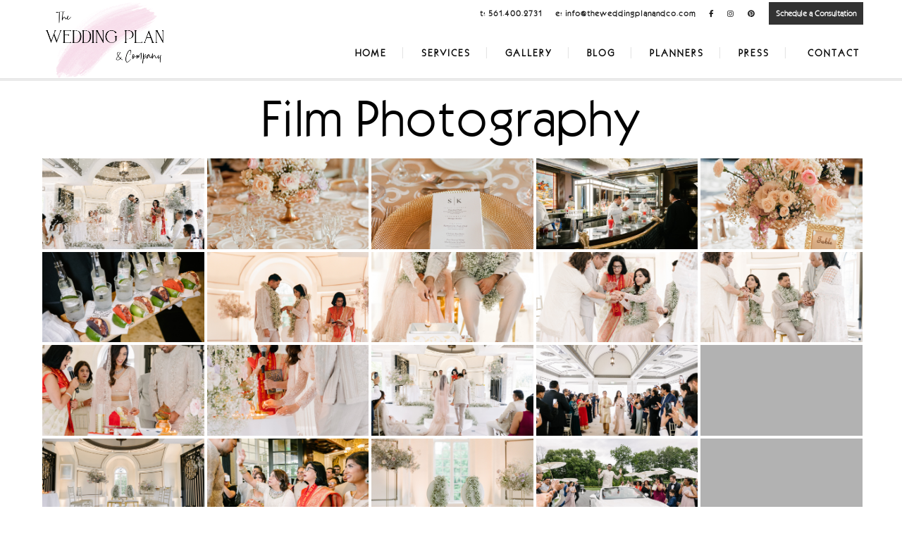

--- FILE ---
content_type: text/html; charset=UTF-8
request_url: https://theweddingplanandco.com/bwg_tag/film-photography/
body_size: 24129
content:
<!DOCTYPE html>
<!--[if lt IE 7 ]><html class="ie ie6" lang="en-US"> <![endif]-->
<!--[if IE 7 ]><html class="ie ie7" lang="en-US"> <![endif]-->
<!--[if IE 8 ]><html class="ie ie8" lang="en-US"> <![endif]-->
<!--[if (gte IE 9)|!(IE)]><!--><html lang="en-US"> <!--<![endif]-->
<head>
 
    <meta charset="UTF-8"> 
    <meta name="author" content="">
    <meta name="viewport" content="width=device-width, initial-scale=1.0">
    <script src="https://kit.fontawesome.com/1b84692ab8.js" crossorigin="anonymous"></script>  
	<link rel="preconnect" href="https://fonts.gstatic.com">
    <link href="https://fonts.googleapis.com/css2?family=Libre+Caslon+Display&display=swap" rel="stylesheet">
	<meta name="p:domain_verify" content="fe4d3c2eb19e3d1da51c09865d163a33"/>
<meta name='robots' content='index, follow, max-image-preview:large, max-snippet:-1, max-video-preview:-1' />
	<style>img:is([sizes="auto" i], [sizes^="auto," i]) { contain-intrinsic-size: 3000px 1500px }</style>
	
	<!-- This site is optimized with the Yoast SEO plugin v26.4 - https://yoast.com/wordpress/plugins/seo/ -->
	<title>Film Photography - The Wedding Plan &amp; Co.</title>
	<link rel="canonical" href="https://theweddingplanandco.com/bwg_tag/film-photography/" />
	<meta property="og:locale" content="en_US" />
	<meta property="og:type" content="article" />
	<meta property="og:title" content="Film Photography - The Wedding Plan &amp; Co." />
	<meta property="og:url" content="https://theweddingplanandco.com/bwg_tag/film-photography/" />
	<meta property="og:site_name" content="The Wedding Plan &amp; Co." />
	<meta name="twitter:card" content="summary_large_image" />
	<script type="application/ld+json" class="yoast-schema-graph">{"@context":"https://schema.org","@graph":[{"@type":"WebPage","@id":"https://theweddingplanandco.com/bwg_tag/film-photography/","url":"https://theweddingplanandco.com/bwg_tag/film-photography/","name":"Film Photography - The Wedding Plan &amp; Co.","isPartOf":{"@id":"https://theweddingplanandco.com/#website"},"datePublished":"2022-12-01T19:18:18+00:00","breadcrumb":{"@id":"https://theweddingplanandco.com/bwg_tag/film-photography/#breadcrumb"},"inLanguage":"en-US","potentialAction":[{"@type":"ReadAction","target":["https://theweddingplanandco.com/bwg_tag/film-photography/"]}]},{"@type":"BreadcrumbList","@id":"https://theweddingplanandco.com/bwg_tag/film-photography/#breadcrumb","itemListElement":[{"@type":"ListItem","position":1,"name":"Home","item":"https://theweddingplanandco.com/"},{"@type":"ListItem","position":2,"name":"Film Photography"}]},{"@type":"WebSite","@id":"https://theweddingplanandco.com/#website","url":"https://theweddingplanandco.com/","name":"The Wedding Plan &amp; Co.","description":"Award-Winning Wedding Planning","potentialAction":[{"@type":"SearchAction","target":{"@type":"EntryPoint","urlTemplate":"https://theweddingplanandco.com/?s={search_term_string}"},"query-input":{"@type":"PropertyValueSpecification","valueRequired":true,"valueName":"search_term_string"}}],"inLanguage":"en-US"}]}</script>
	<!-- / Yoast SEO plugin. -->


<link rel='dns-prefetch' href='//fonts.googleapis.com' />
<link rel="alternate" type="application/rss+xml" title="The Wedding Plan &amp; Co. &raquo; Feed" href="https://theweddingplanandco.com/feed/" />
<script type="text/javascript">
/* <![CDATA[ */
window._wpemojiSettings = {"baseUrl":"https:\/\/s.w.org\/images\/core\/emoji\/16.0.1\/72x72\/","ext":".png","svgUrl":"https:\/\/s.w.org\/images\/core\/emoji\/16.0.1\/svg\/","svgExt":".svg","source":{"concatemoji":"https:\/\/theweddingplanandco.com\/wp-includes\/js\/wp-emoji-release.min.js?ver=6.8.3"}};
/*! This file is auto-generated */
!function(s,n){var o,i,e;function c(e){try{var t={supportTests:e,timestamp:(new Date).valueOf()};sessionStorage.setItem(o,JSON.stringify(t))}catch(e){}}function p(e,t,n){e.clearRect(0,0,e.canvas.width,e.canvas.height),e.fillText(t,0,0);var t=new Uint32Array(e.getImageData(0,0,e.canvas.width,e.canvas.height).data),a=(e.clearRect(0,0,e.canvas.width,e.canvas.height),e.fillText(n,0,0),new Uint32Array(e.getImageData(0,0,e.canvas.width,e.canvas.height).data));return t.every(function(e,t){return e===a[t]})}function u(e,t){e.clearRect(0,0,e.canvas.width,e.canvas.height),e.fillText(t,0,0);for(var n=e.getImageData(16,16,1,1),a=0;a<n.data.length;a++)if(0!==n.data[a])return!1;return!0}function f(e,t,n,a){switch(t){case"flag":return n(e,"\ud83c\udff3\ufe0f\u200d\u26a7\ufe0f","\ud83c\udff3\ufe0f\u200b\u26a7\ufe0f")?!1:!n(e,"\ud83c\udde8\ud83c\uddf6","\ud83c\udde8\u200b\ud83c\uddf6")&&!n(e,"\ud83c\udff4\udb40\udc67\udb40\udc62\udb40\udc65\udb40\udc6e\udb40\udc67\udb40\udc7f","\ud83c\udff4\u200b\udb40\udc67\u200b\udb40\udc62\u200b\udb40\udc65\u200b\udb40\udc6e\u200b\udb40\udc67\u200b\udb40\udc7f");case"emoji":return!a(e,"\ud83e\udedf")}return!1}function g(e,t,n,a){var r="undefined"!=typeof WorkerGlobalScope&&self instanceof WorkerGlobalScope?new OffscreenCanvas(300,150):s.createElement("canvas"),o=r.getContext("2d",{willReadFrequently:!0}),i=(o.textBaseline="top",o.font="600 32px Arial",{});return e.forEach(function(e){i[e]=t(o,e,n,a)}),i}function t(e){var t=s.createElement("script");t.src=e,t.defer=!0,s.head.appendChild(t)}"undefined"!=typeof Promise&&(o="wpEmojiSettingsSupports",i=["flag","emoji"],n.supports={everything:!0,everythingExceptFlag:!0},e=new Promise(function(e){s.addEventListener("DOMContentLoaded",e,{once:!0})}),new Promise(function(t){var n=function(){try{var e=JSON.parse(sessionStorage.getItem(o));if("object"==typeof e&&"number"==typeof e.timestamp&&(new Date).valueOf()<e.timestamp+604800&&"object"==typeof e.supportTests)return e.supportTests}catch(e){}return null}();if(!n){if("undefined"!=typeof Worker&&"undefined"!=typeof OffscreenCanvas&&"undefined"!=typeof URL&&URL.createObjectURL&&"undefined"!=typeof Blob)try{var e="postMessage("+g.toString()+"("+[JSON.stringify(i),f.toString(),p.toString(),u.toString()].join(",")+"));",a=new Blob([e],{type:"text/javascript"}),r=new Worker(URL.createObjectURL(a),{name:"wpTestEmojiSupports"});return void(r.onmessage=function(e){c(n=e.data),r.terminate(),t(n)})}catch(e){}c(n=g(i,f,p,u))}t(n)}).then(function(e){for(var t in e)n.supports[t]=e[t],n.supports.everything=n.supports.everything&&n.supports[t],"flag"!==t&&(n.supports.everythingExceptFlag=n.supports.everythingExceptFlag&&n.supports[t]);n.supports.everythingExceptFlag=n.supports.everythingExceptFlag&&!n.supports.flag,n.DOMReady=!1,n.readyCallback=function(){n.DOMReady=!0}}).then(function(){return e}).then(function(){var e;n.supports.everything||(n.readyCallback(),(e=n.source||{}).concatemoji?t(e.concatemoji):e.wpemoji&&e.twemoji&&(t(e.twemoji),t(e.wpemoji)))}))}((window,document),window._wpemojiSettings);
/* ]]> */
</script>
<link rel='stylesheet' id='sbi_styles-css' href='https://theweddingplanandco.com/wp-content/plugins/instagram-feed-pro/css/sbi-styles.min.css?ver=6.2.4' type='text/css' media='all' />
<style id='wp-emoji-styles-inline-css' type='text/css'>

	img.wp-smiley, img.emoji {
		display: inline !important;
		border: none !important;
		box-shadow: none !important;
		height: 1em !important;
		width: 1em !important;
		margin: 0 0.07em !important;
		vertical-align: -0.1em !important;
		background: none !important;
		padding: 0 !important;
	}
</style>
<link rel='stylesheet' id='wp-block-library-css' href='https://theweddingplanandco.com/wp-includes/css/dist/block-library/style.min.css?ver=6.8.3' type='text/css' media='all' />
<style id='classic-theme-styles-inline-css' type='text/css'>
/*! This file is auto-generated */
.wp-block-button__link{color:#fff;background-color:#32373c;border-radius:9999px;box-shadow:none;text-decoration:none;padding:calc(.667em + 2px) calc(1.333em + 2px);font-size:1.125em}.wp-block-file__button{background:#32373c;color:#fff;text-decoration:none}
</style>
<style id='global-styles-inline-css' type='text/css'>
:root{--wp--preset--aspect-ratio--square: 1;--wp--preset--aspect-ratio--4-3: 4/3;--wp--preset--aspect-ratio--3-4: 3/4;--wp--preset--aspect-ratio--3-2: 3/2;--wp--preset--aspect-ratio--2-3: 2/3;--wp--preset--aspect-ratio--16-9: 16/9;--wp--preset--aspect-ratio--9-16: 9/16;--wp--preset--color--black: #000000;--wp--preset--color--cyan-bluish-gray: #abb8c3;--wp--preset--color--white: #ffffff;--wp--preset--color--pale-pink: #f78da7;--wp--preset--color--vivid-red: #cf2e2e;--wp--preset--color--luminous-vivid-orange: #ff6900;--wp--preset--color--luminous-vivid-amber: #fcb900;--wp--preset--color--light-green-cyan: #7bdcb5;--wp--preset--color--vivid-green-cyan: #00d084;--wp--preset--color--pale-cyan-blue: #8ed1fc;--wp--preset--color--vivid-cyan-blue: #0693e3;--wp--preset--color--vivid-purple: #9b51e0;--wp--preset--gradient--vivid-cyan-blue-to-vivid-purple: linear-gradient(135deg,rgba(6,147,227,1) 0%,rgb(155,81,224) 100%);--wp--preset--gradient--light-green-cyan-to-vivid-green-cyan: linear-gradient(135deg,rgb(122,220,180) 0%,rgb(0,208,130) 100%);--wp--preset--gradient--luminous-vivid-amber-to-luminous-vivid-orange: linear-gradient(135deg,rgba(252,185,0,1) 0%,rgba(255,105,0,1) 100%);--wp--preset--gradient--luminous-vivid-orange-to-vivid-red: linear-gradient(135deg,rgba(255,105,0,1) 0%,rgb(207,46,46) 100%);--wp--preset--gradient--very-light-gray-to-cyan-bluish-gray: linear-gradient(135deg,rgb(238,238,238) 0%,rgb(169,184,195) 100%);--wp--preset--gradient--cool-to-warm-spectrum: linear-gradient(135deg,rgb(74,234,220) 0%,rgb(151,120,209) 20%,rgb(207,42,186) 40%,rgb(238,44,130) 60%,rgb(251,105,98) 80%,rgb(254,248,76) 100%);--wp--preset--gradient--blush-light-purple: linear-gradient(135deg,rgb(255,206,236) 0%,rgb(152,150,240) 100%);--wp--preset--gradient--blush-bordeaux: linear-gradient(135deg,rgb(254,205,165) 0%,rgb(254,45,45) 50%,rgb(107,0,62) 100%);--wp--preset--gradient--luminous-dusk: linear-gradient(135deg,rgb(255,203,112) 0%,rgb(199,81,192) 50%,rgb(65,88,208) 100%);--wp--preset--gradient--pale-ocean: linear-gradient(135deg,rgb(255,245,203) 0%,rgb(182,227,212) 50%,rgb(51,167,181) 100%);--wp--preset--gradient--electric-grass: linear-gradient(135deg,rgb(202,248,128) 0%,rgb(113,206,126) 100%);--wp--preset--gradient--midnight: linear-gradient(135deg,rgb(2,3,129) 0%,rgb(40,116,252) 100%);--wp--preset--font-size--small: 13px;--wp--preset--font-size--medium: 20px;--wp--preset--font-size--large: 36px;--wp--preset--font-size--x-large: 42px;--wp--preset--spacing--20: 0.44rem;--wp--preset--spacing--30: 0.67rem;--wp--preset--spacing--40: 1rem;--wp--preset--spacing--50: 1.5rem;--wp--preset--spacing--60: 2.25rem;--wp--preset--spacing--70: 3.38rem;--wp--preset--spacing--80: 5.06rem;--wp--preset--shadow--natural: 6px 6px 9px rgba(0, 0, 0, 0.2);--wp--preset--shadow--deep: 12px 12px 50px rgba(0, 0, 0, 0.4);--wp--preset--shadow--sharp: 6px 6px 0px rgba(0, 0, 0, 0.2);--wp--preset--shadow--outlined: 6px 6px 0px -3px rgba(255, 255, 255, 1), 6px 6px rgba(0, 0, 0, 1);--wp--preset--shadow--crisp: 6px 6px 0px rgba(0, 0, 0, 1);}:where(.is-layout-flex){gap: 0.5em;}:where(.is-layout-grid){gap: 0.5em;}body .is-layout-flex{display: flex;}.is-layout-flex{flex-wrap: wrap;align-items: center;}.is-layout-flex > :is(*, div){margin: 0;}body .is-layout-grid{display: grid;}.is-layout-grid > :is(*, div){margin: 0;}:where(.wp-block-columns.is-layout-flex){gap: 2em;}:where(.wp-block-columns.is-layout-grid){gap: 2em;}:where(.wp-block-post-template.is-layout-flex){gap: 1.25em;}:where(.wp-block-post-template.is-layout-grid){gap: 1.25em;}.has-black-color{color: var(--wp--preset--color--black) !important;}.has-cyan-bluish-gray-color{color: var(--wp--preset--color--cyan-bluish-gray) !important;}.has-white-color{color: var(--wp--preset--color--white) !important;}.has-pale-pink-color{color: var(--wp--preset--color--pale-pink) !important;}.has-vivid-red-color{color: var(--wp--preset--color--vivid-red) !important;}.has-luminous-vivid-orange-color{color: var(--wp--preset--color--luminous-vivid-orange) !important;}.has-luminous-vivid-amber-color{color: var(--wp--preset--color--luminous-vivid-amber) !important;}.has-light-green-cyan-color{color: var(--wp--preset--color--light-green-cyan) !important;}.has-vivid-green-cyan-color{color: var(--wp--preset--color--vivid-green-cyan) !important;}.has-pale-cyan-blue-color{color: var(--wp--preset--color--pale-cyan-blue) !important;}.has-vivid-cyan-blue-color{color: var(--wp--preset--color--vivid-cyan-blue) !important;}.has-vivid-purple-color{color: var(--wp--preset--color--vivid-purple) !important;}.has-black-background-color{background-color: var(--wp--preset--color--black) !important;}.has-cyan-bluish-gray-background-color{background-color: var(--wp--preset--color--cyan-bluish-gray) !important;}.has-white-background-color{background-color: var(--wp--preset--color--white) !important;}.has-pale-pink-background-color{background-color: var(--wp--preset--color--pale-pink) !important;}.has-vivid-red-background-color{background-color: var(--wp--preset--color--vivid-red) !important;}.has-luminous-vivid-orange-background-color{background-color: var(--wp--preset--color--luminous-vivid-orange) !important;}.has-luminous-vivid-amber-background-color{background-color: var(--wp--preset--color--luminous-vivid-amber) !important;}.has-light-green-cyan-background-color{background-color: var(--wp--preset--color--light-green-cyan) !important;}.has-vivid-green-cyan-background-color{background-color: var(--wp--preset--color--vivid-green-cyan) !important;}.has-pale-cyan-blue-background-color{background-color: var(--wp--preset--color--pale-cyan-blue) !important;}.has-vivid-cyan-blue-background-color{background-color: var(--wp--preset--color--vivid-cyan-blue) !important;}.has-vivid-purple-background-color{background-color: var(--wp--preset--color--vivid-purple) !important;}.has-black-border-color{border-color: var(--wp--preset--color--black) !important;}.has-cyan-bluish-gray-border-color{border-color: var(--wp--preset--color--cyan-bluish-gray) !important;}.has-white-border-color{border-color: var(--wp--preset--color--white) !important;}.has-pale-pink-border-color{border-color: var(--wp--preset--color--pale-pink) !important;}.has-vivid-red-border-color{border-color: var(--wp--preset--color--vivid-red) !important;}.has-luminous-vivid-orange-border-color{border-color: var(--wp--preset--color--luminous-vivid-orange) !important;}.has-luminous-vivid-amber-border-color{border-color: var(--wp--preset--color--luminous-vivid-amber) !important;}.has-light-green-cyan-border-color{border-color: var(--wp--preset--color--light-green-cyan) !important;}.has-vivid-green-cyan-border-color{border-color: var(--wp--preset--color--vivid-green-cyan) !important;}.has-pale-cyan-blue-border-color{border-color: var(--wp--preset--color--pale-cyan-blue) !important;}.has-vivid-cyan-blue-border-color{border-color: var(--wp--preset--color--vivid-cyan-blue) !important;}.has-vivid-purple-border-color{border-color: var(--wp--preset--color--vivid-purple) !important;}.has-vivid-cyan-blue-to-vivid-purple-gradient-background{background: var(--wp--preset--gradient--vivid-cyan-blue-to-vivid-purple) !important;}.has-light-green-cyan-to-vivid-green-cyan-gradient-background{background: var(--wp--preset--gradient--light-green-cyan-to-vivid-green-cyan) !important;}.has-luminous-vivid-amber-to-luminous-vivid-orange-gradient-background{background: var(--wp--preset--gradient--luminous-vivid-amber-to-luminous-vivid-orange) !important;}.has-luminous-vivid-orange-to-vivid-red-gradient-background{background: var(--wp--preset--gradient--luminous-vivid-orange-to-vivid-red) !important;}.has-very-light-gray-to-cyan-bluish-gray-gradient-background{background: var(--wp--preset--gradient--very-light-gray-to-cyan-bluish-gray) !important;}.has-cool-to-warm-spectrum-gradient-background{background: var(--wp--preset--gradient--cool-to-warm-spectrum) !important;}.has-blush-light-purple-gradient-background{background: var(--wp--preset--gradient--blush-light-purple) !important;}.has-blush-bordeaux-gradient-background{background: var(--wp--preset--gradient--blush-bordeaux) !important;}.has-luminous-dusk-gradient-background{background: var(--wp--preset--gradient--luminous-dusk) !important;}.has-pale-ocean-gradient-background{background: var(--wp--preset--gradient--pale-ocean) !important;}.has-electric-grass-gradient-background{background: var(--wp--preset--gradient--electric-grass) !important;}.has-midnight-gradient-background{background: var(--wp--preset--gradient--midnight) !important;}.has-small-font-size{font-size: var(--wp--preset--font-size--small) !important;}.has-medium-font-size{font-size: var(--wp--preset--font-size--medium) !important;}.has-large-font-size{font-size: var(--wp--preset--font-size--large) !important;}.has-x-large-font-size{font-size: var(--wp--preset--font-size--x-large) !important;}
:where(.wp-block-post-template.is-layout-flex){gap: 1.25em;}:where(.wp-block-post-template.is-layout-grid){gap: 1.25em;}
:where(.wp-block-columns.is-layout-flex){gap: 2em;}:where(.wp-block-columns.is-layout-grid){gap: 2em;}
:root :where(.wp-block-pullquote){font-size: 1.5em;line-height: 1.6;}
</style>
<link rel='stylesheet' id='contact-form-7-css' href='https://theweddingplanandco.com/wp-content/plugins/contact-form-7/includes/css/styles.css?ver=6.1.4' type='text/css' media='all' />
<link rel='stylesheet' id='wpcf7-redirect-script-frontend-css' href='https://theweddingplanandco.com/wp-content/plugins/wpcf7-redirect/build/assets/frontend-script.css?ver=2c532d7e2be36f6af233' type='text/css' media='all' />
<link rel='stylesheet' id='nd_cc_style-css' href='https://theweddingplanandco.com/wp-content/plugins/nd-projects/assets/css/style.css?ver=6.8.3' type='text/css' media='all' />
<link rel='stylesheet' id='nd_options_style-css' href='https://theweddingplanandco.com/wp-content/plugins/nd-shortcodes/css/style.css?ver=6.8.3' type='text/css' media='all' />
<link rel='stylesheet' id='nd_options_font_family_h-css' href='https://fonts.googleapis.com/css?family=Lato%3A300%2C400%2C700&#038;ver=6.8.3' type='text/css' media='all' />
<link rel='stylesheet' id='nd_options_font_family_p-css' href='https://fonts.googleapis.com/css?family=Montserrat%3A400%2C700&#038;ver=6.8.3' type='text/css' media='all' />
<link rel='stylesheet' id='nd_options_font_family_third-css' href='https://fonts.googleapis.com/css?family=Great+Vibes&#038;ver=6.8.3' type='text/css' media='all' />
<link rel='stylesheet' id='bwg_fonts-css' href='https://theweddingplanandco.com/wp-content/plugins/photo-gallery/css/bwg-fonts/fonts.css?ver=0.0.1' type='text/css' media='all' />
<link rel='stylesheet' id='sumoselect-css' href='https://theweddingplanandco.com/wp-content/plugins/photo-gallery/css/sumoselect.min.css?ver=3.0.3' type='text/css' media='all' />
<link rel='stylesheet' id='mCustomScrollbar-css' href='https://theweddingplanandco.com/wp-content/plugins/photo-gallery/css/jquery.mCustomScrollbar.min.css?ver=2.5.67' type='text/css' media='all' />
<link rel='stylesheet' id='bwg_googlefonts-css' href='https://fonts.googleapis.com/css?family=Ubuntu&#038;subset=greek,latin,greek-ext,vietnamese,cyrillic-ext,latin-ext,cyrillic' type='text/css' media='all' />
<link rel='stylesheet' id='bwg_frontend-css' href='https://theweddingplanandco.com/wp-content/plugins/photo-gallery/css/styles.min.css?ver=2.5.67' type='text/css' media='all' />
<link rel='stylesheet' id='rs-plugin-settings-css' href='https://theweddingplanandco.com/wp-content/plugins/revslider/public/assets/css/rs6.css?ver=6.3.5' type='text/css' media='all' />
<style id='rs-plugin-settings-inline-css' type='text/css'>
#rs-demo-id {}
</style>
<link rel='stylesheet' id='tss-css' href='https://theweddingplanandco.com/wp-content/plugins/testimonial-slider-and-showcase/assets/css/testimonial-slider.css?ver=1769798759' type='text/css' media='all' />
<link rel='stylesheet' id='woocommerce-layout-css' href='https://theweddingplanandco.com/wp-content/plugins/woocommerce/assets/css/woocommerce-layout.css?ver=10.0.4' type='text/css' media='all' />
<link rel='stylesheet' id='woocommerce-smallscreen-css' href='https://theweddingplanandco.com/wp-content/plugins/woocommerce/assets/css/woocommerce-smallscreen.css?ver=10.0.4' type='text/css' media='only screen and (max-width: 768px)' />
<link rel='stylesheet' id='woocommerce-general-css' href='https://theweddingplanandco.com/wp-content/plugins/woocommerce/assets/css/woocommerce.css?ver=10.0.4' type='text/css' media='all' />
<style id='woocommerce-inline-inline-css' type='text/css'>
.woocommerce form .form-row .required { visibility: visible; }
</style>
<link rel='stylesheet' id='brands-styles-css' href='https://theweddingplanandco.com/wp-content/plugins/woocommerce/assets/css/brands.css?ver=10.0.4' type='text/css' media='all' />
<link rel='stylesheet' id='chld_thm_cfg_parent-css' href='https://theweddingplanandco.com/wp-content/themes/weddingindustry/style.css?ver=6.8.3' type='text/css' media='all' />
<link rel='stylesheet' id='nicdark-style-css' href='https://theweddingplanandco.com/wp-content/themes/wedding-child/style.css?ver=6.8.3' type='text/css' media='all' />
<link rel='stylesheet' id='chld_thm_cfg_separate-css' href='https://theweddingplanandco.com/wp-content/themes/wedding-child/ctc-style.css?ver=6.8.3' type='text/css' media='all' />
<link rel='stylesheet' id='nicdark-fonts-css' href='//fonts.googleapis.com/css?family=Cinzel%3A400%2C700%2C900%7CHalant%3A300%2C400%2C700&#038;ver=1.0.0' type='text/css' media='all' />
<link rel='stylesheet' id='wpmenucart-icons-css' href='https://theweddingplanandco.com/wp-content/plugins/wp-menu-cart-pro/assets/css/wpmenucart-icons-pro.css?ver=3.1.10' type='text/css' media='all' />
<link rel='stylesheet' id='wpmenucart-fontawesome-css' href='https://theweddingplanandco.com/wp-content/plugins/wp-menu-cart-pro/assets/css/wpmenucart-fontawesome.css?ver=3.1.10' type='text/css' media='all' />
<link rel='stylesheet' id='wpmenucart-css' href='https://theweddingplanandco.com/wp-content/plugins/wp-menu-cart-pro/assets/css/wpmenucart-main.css?ver=3.1.10' type='text/css' media='all' />
<link rel='stylesheet' id='woo_discount_pro_style-css' href='https://theweddingplanandco.com/wp-content/plugins/woo-discount-rules-pro/Assets/Css/awdr_style.css?ver=2.3.5' type='text/css' media='all' />
<link rel='stylesheet' id='wp-add-custom-css-css' href='https://theweddingplanandco.com?display_custom_css=css&#038;ver=6.8.3' type='text/css' media='all' />
<script type="text/javascript" src="https://theweddingplanandco.com/wp-includes/js/jquery/jquery.min.js?ver=3.7.1" id="jquery-core-js"></script>
<script type="text/javascript" src="https://theweddingplanandco.com/wp-includes/js/jquery/jquery-migrate.min.js?ver=3.4.1" id="jquery-migrate-js"></script>
<script type="text/javascript" src="https://theweddingplanandco.com/wp-content/plugins/photo-gallery/js/jquery.sumoselect.min.js?ver=3.0.3" id="sumoselect-js"></script>
<script type="text/javascript" src="https://theweddingplanandco.com/wp-content/plugins/photo-gallery/js/jquery.mobile.min.js?ver=1.4.5" id="jquery-mobile-js"></script>
<script type="text/javascript" src="https://theweddingplanandco.com/wp-content/plugins/photo-gallery/js/jquery.mCustomScrollbar.concat.min.js?ver=2.5.67" id="mCustomScrollbar-js"></script>
<script type="text/javascript" src="https://theweddingplanandco.com/wp-content/plugins/photo-gallery/js/jquery.fullscreen-0.4.1.min.js?ver=0.4.1" id="jquery-fullscreen-js"></script>
<script type="text/javascript" id="bwg_frontend-js-extra">
/* <![CDATA[ */
var bwg_objectsL10n = {"bwg_field_required":"field is required.","bwg_mail_validation":"This is not a valid email address.","bwg_search_result":"There are no images matching your search.","bwg_select_tag":"Select Tag","bwg_order_by":"Order By","bwg_search":"Search","bwg_show_ecommerce":"Show Ecommerce","bwg_hide_ecommerce":"Hide Ecommerce","bwg_show_comments":"Show Comments","bwg_hide_comments":"Hide Comments","bwg_restore":"Restore","bwg_maximize":"Maximize","bwg_fullscreen":"Fullscreen","bwg_exit_fullscreen":"Exit Fullscreen","bwg_search_tag":"SEARCH...","bwg_tag_no_match":"No tags found","bwg_all_tags_selected":"All tags selected","bwg_tags_selected":"tags selected","play":"Play","pause":"Pause","is_pro":"1","bwg_play":"Play","bwg_pause":"Pause","bwg_hide_info":"Hide info","bwg_show_info":"Show info","bwg_hide_rating":"Hide rating","bwg_show_rating":"Show rating","ok":"Ok","cancel":"Cancel","select_all":"Select all","lazy_load":"0","lazy_loader":"https:\/\/theweddingplanandco.com\/wp-content\/plugins\/photo-gallery\/images\/ajax_loader.png","front_ajax":"0"};
/* ]]> */
</script>
<script type="text/javascript" src="https://theweddingplanandco.com/wp-content/plugins/photo-gallery/js/scripts.min.js?ver=2.5.67" id="bwg_frontend-js"></script>
<script type="text/javascript" src="https://theweddingplanandco.com/wp-content/plugins/revslider/public/assets/js/rbtools.min.js?ver=6.3.5" id="tp-tools-js"></script>
<script type="text/javascript" src="https://theweddingplanandco.com/wp-content/plugins/revslider/public/assets/js/rs6.min.js?ver=6.3.5" id="revmin-js"></script>
<script type="text/javascript" src="https://theweddingplanandco.com/wp-content/plugins/woocommerce/assets/js/jquery-blockui/jquery.blockUI.min.js?ver=2.7.0-wc.10.0.4" id="jquery-blockui-js" data-wp-strategy="defer"></script>
<script type="text/javascript" id="wc-add-to-cart-js-extra">
/* <![CDATA[ */
var wc_add_to_cart_params = {"ajax_url":"\/wp-admin\/admin-ajax.php","wc_ajax_url":"\/?wc-ajax=%%endpoint%%","i18n_view_cart":"View cart","cart_url":"https:\/\/theweddingplanandco.com\/cart\/","is_cart":"","cart_redirect_after_add":"no"};
/* ]]> */
</script>
<script type="text/javascript" src="https://theweddingplanandco.com/wp-content/plugins/woocommerce/assets/js/frontend/add-to-cart.min.js?ver=10.0.4" id="wc-add-to-cart-js" data-wp-strategy="defer"></script>
<script type="text/javascript" src="https://theweddingplanandco.com/wp-content/plugins/woocommerce/assets/js/js-cookie/js.cookie.min.js?ver=2.1.4-wc.10.0.4" id="js-cookie-js" defer="defer" data-wp-strategy="defer"></script>
<script type="text/javascript" id="woocommerce-js-extra">
/* <![CDATA[ */
var woocommerce_params = {"ajax_url":"\/wp-admin\/admin-ajax.php","wc_ajax_url":"\/?wc-ajax=%%endpoint%%","i18n_password_show":"Show password","i18n_password_hide":"Hide password"};
/* ]]> */
</script>
<script type="text/javascript" src="https://theweddingplanandco.com/wp-content/plugins/woocommerce/assets/js/frontend/woocommerce.min.js?ver=10.0.4" id="woocommerce-js" defer="defer" data-wp-strategy="defer"></script>
<script type="text/javascript" src="https://theweddingplanandco.com/wp-content/plugins/js_composer/assets/js/vendors/woocommerce-add-to-cart.js?ver=6.4.0" id="vc_woocommerce-add-to-cart-js-js"></script>
<script type="text/javascript" id="wpmenucart-ajax-assist-js-extra">
/* <![CDATA[ */
var wpmenucart_ajax_assist = {"shop_plugin":"WooCommerce","always_display":""};
/* ]]> */
</script>
<script type="text/javascript" src="https://theweddingplanandco.com/wp-content/plugins/wp-menu-cart-pro/assets/js/wpmenucart-ajax-assist.js?ver=3.1.10" id="wpmenucart-ajax-assist-js"></script>
<script type="text/javascript" src="https://theweddingplanandco.com/wp-content/plugins/woo-discount-rules-pro/Assets/Js/awdr_pro.js?ver=2.3.5" id="woo_discount_pro_script-js"></script>
<meta name="robots" content="noindex,nofollow" />
<link rel="https://api.w.org/" href="https://theweddingplanandco.com/wp-json/" /><link rel="EditURI" type="application/rsd+xml" title="RSD" href="https://theweddingplanandco.com/xmlrpc.php?rsd" />
<link rel='shortlink' href='https://theweddingplanandco.com/?p=2500' />
<link rel="alternate" title="oEmbed (JSON)" type="application/json+oembed" href="https://theweddingplanandco.com/wp-json/oembed/1.0/embed?url=https%3A%2F%2Ftheweddingplanandco.com%2Fbwg_tag%2Ffilm-photography%2F" />
<link rel="alternate" title="oEmbed (XML)" type="text/xml+oembed" href="https://theweddingplanandco.com/wp-json/oembed/1.0/embed?url=https%3A%2F%2Ftheweddingplanandco.com%2Fbwg_tag%2Ffilm-photography%2F&#038;format=xml" />

	
    <style type="text/css">

    	/*color_dark_1*/
		.nd_cc_bg_greydark, #nd_cc_slider_range .ui-slider-range, #nd_cc_slider_range .ui-slider-handle,
		.ui-tooltip.nd_cc_tooltip_jquery_content { background-color: #2d2d2d; }
		#nd_cc_search_filter_options li p { border-bottom: 2px solid #2d2d2d;}
		#nd_cc_checkout_payment_tab_list li.ui-state-active { border-bottom: 1px solid #2d2d2d;}
		.nd_cc_border_1_solid_greydark_important { border: 1px solid #2d2d2d !important;}

		/*color_dark_2*/
		.nd_cc_bg_greydark_2 { background-color: #191818; }
		.nd_cc_bg_greydark_2_important { background-color: #191818 !important; }
		
		/*color_1*/
		.nd_cc_bg_yellow, .nd_cc_btn_pagination_active { background-color: #ebc858; }
		.nd_cc_color_yellow_important { color: #ebc858 !important ; }

		/*color_2*/
		.nd_cc_bg_red { background-color: #eb8958; }
       
    </style>
    



	
    <style type="text/css">

    	/*START FONTS FAMILY*/
    	.nd_options_customizer_fonts .nd_options_first_font,
    	.nd_options_customizer_fonts h1,
    	.nd_options_customizer_fonts h2,
    	.nd_options_customizer_fonts h3,
    	.nd_options_customizer_fonts h4,
    	.nd_options_customizer_fonts h5,
    	.nd_options_customizer_fonts h6
    	{ font-family: 'Lato', sans-serif; }

    	.nd_options_customizer_fonts,
    	.nd_options_customizer_fonts .nd_options_second_font,
    	.nd_options_customizer_fonts p,
    	.nd_options_customizer_fonts a,
    	.nd_options_customizer_fonts select,
    	.nd_options_customizer_fonts textarea,
    	.nd_options_customizer_fonts label,
    	.nd_options_customizer_fonts input,
    	#start_nicdark_framework
    	{ font-family: 'Montserrat', sans-serif; }

    	.nd_options_customizer_fonts .nd_options_second_font_important
    	{ font-family: 'Montserrat', sans-serif !important; }

    	.nd_options_customizer_fonts .nd_options_third_font
    	{ font-family: 'Great Vibes', sans-serif; }


    	/*START FONTS COLOR*/
    	.nd_options_customizer_fonts .nd_options_color_greydark,
    	.nd_options_customizer_fonts h1,
    	.nd_options_customizer_fonts h2,
    	.nd_options_customizer_fonts h3,
    	.nd_options_customizer_fonts h4,
    	.nd_options_customizer_fonts h5,
    	.nd_options_customizer_fonts h6
    	{ color: #727475; }
    	.nd_options_customizer_fonts .nd_options_color_greydark_important
    	{ color: #727475 !important; }

    	/*PLACEHOLDER*/
    	.nd_options_customizer_fonts .nd_options_placeholder_color_greydark_important::-webkit-input-placeholder { color: #727475 !important; }
		.nd_options_customizer_fonts .nd_options_placeholder_color_greydark_important::-moz-placeholder { color: #727475 !important; }
		.nd_options_customizer_fonts .nd_options_placeholder_color_greydark_important:-ms-input-placeholder { color: #727475 !important; }
		.nd_options_customizer_fonts .nd_options_placeholder_color_greydark_important:-moz-placeholder { color: #727475 !important; }

    	.nd_options_customizer_fonts,
    	.nd_options_customizer_fonts .nd_options_color_grey,
    	.nd_options_customizer_fonts p,
    	.nd_options_customizer_fonts a,
    	.nd_options_customizer_fonts select,
    	.nd_options_customizer_fonts textarea,
    	.nd_options_customizer_fonts label,
    	.nd_options_customizer_fonts input
    	{ color: #1e1e1e; }

    	.nd_options_color_grey_important { color: #1e1e1e !important; }


    	/*compatibility with plugin Learning*/
    	#nd_learning_calendar_single_course .ui-datepicker-title {
    		font-family: 'Lato', sans-serif;
    		color: #727475;	
    	}
    	#nd_learning_calendar_single_course .ui-datepicker-calendar th {
    		color: #727475;	
    	}
       
    </style>
    


	
    <style type="text/css">

    	/*START FORMS STYLES*/
    	.nd_options_customizer_forms span.wpcf7-not-valid-tip,
    	.nd_options_customizer_forms .wpcf7-response-output.wpcf7-validation-errors,
    	.wpcf7-response-output
    	{ 
    		background-color: #bb93af; 
    		border-width: 0px !important;
    		border-color: #fff !important;
    		border-radius: 3px;
    		border-style: solid;
    		padding: 10px 20px !important;
    		color: #ffffff;
    		margin: 10px 0px 10px 0px !important;
    		font-size: 13px;
    		line-height: 20px;
    	}
    	.nd_options_customizer_forms .wpcf7-response-output.wpcf7-mail-sent-ok
    	{ 
    		background-color: #93bbb4; 
    		border-width: 0px;
    		border-color: #fff;
    		border-radius: 3px;
    		border-style: solid;
    		padding: 10px 20px;
    		color: #ffffff;
    		margin: 0px;
    		margin-top: 10px;
    		font-size: 13px;
    		line-height: 20px;
    	}


    	/*new compatibility*/
    	.nd_options_customizer_forms .wpcf7 form.sent .wpcf7-response-output {
    		background-color: #93bbb4; 
    		border-width: 0px;
    		border-color: #fff;
    		border-radius: 3px;
    		border-style: solid;
    		padding: 10px 20px;
    		color: #ffffff;
    		margin: 0px;
    		margin-top: 10px;
    		font-size: 13px;
    		line-height: 20px;
    	}



       
    </style>
    


	
    <style type="text/css">

    	/*START FORMS STYLES*/
    	.nd_options_customizer_forms input[type="text"],
    	.nd_options_customizer_forms input[type="email"],
    	.nd_options_customizer_forms input[type="url"],
    	.nd_options_customizer_forms input[type="tel"],
    	.nd_options_customizer_forms input[type="number"],
    	.nd_options_customizer_forms input[type="date"],
    	.nd_options_customizer_forms input[type="file"],
    	.nd_options_customizer_forms input[type="password"],
    	.nd_options_customizer_forms select,
    	.nd_options_customizer_forms textarea,
    	.StripeElement

    	{ 
    		background-color: #f9f9f9; 
    		border-width: 1px;
    		border-color: #f1f1f1;
    		border-radius: 0px;
    		border-style: solid;
    		padding: 10px 20px;
    		-webkit-appearance: none;
    		color: #a4a4a4 !important;

    		    	}


    	.nd_options_customizer_forms input[type="text"]::-webkit-input-placeholder,
    	.nd_options_customizer_forms input[type="email"]::-webkit-input-placeholder,
    	.nd_options_customizer_forms input[type="url"]::-webkit-input-placeholder, 
    	.nd_options_customizer_forms input[type="tel"]::-webkit-input-placeholder ,
    	.nd_options_customizer_forms input[type="password"]::-webkit-input-placeholder ,
    	.nd_options_customizer_forms input[type="number"]::-webkit-input-placeholder,
    	.nd_options_customizer_forms textarea::-webkit-input-placeholder  {
    		color: #a4a4a4 !important;	
    	}


    	.nd_options_customizer_forms select {
    		cursor: pointer;
    	}

    	.nd_options_customizer_forms select option {
    		padding: 10px 20px;	
    	}

       
    </style>
    


	
    <style type="text/css">

    	/*START FORMS STYLES*/
    	.nd_options_customizer_forms input[type="submit"],
    	.nd_options_customizer_forms button[type="submit"],
    	.give-btn.give-btn-modal
    	{ 
    		background-color: #93bbb4; 
    		border-width: 0px;
    		border-color: #fff;
    		border-radius: 0px;
    		border-style: solid;
    		padding: 10px 20px;
    		-webkit-appearance: none;
    		color: #ffffff;
    		cursor: pointer;
    		font-family: 'Lato', sans-serif;

    	}

       
    </style>
    


	<style type="text/css">

		.nd_options_cursor_default_a > a { cursor: default; }
		
		.nd_options_navigation_type .menu li.nd_options_hot_label > a:after,
		#nd_options_header_5 .menu li.nd_options_hot_label > a:after,
		#nd_options_header_6 .menu li.nd_options_hot_label > a:after { content: "HOT"; float: right; background-color: #bb93af; border-radius: 3px; color: #fff; font-size: 10px; line-height: 10px; padding: 3px 5px; }
		
		.nd_options_navigation_type .menu li.nd_options_best_label > a:after,
		#nd_options_header_5 .menu li.nd_options_best_label > a:after,
		#nd_options_header_6 .menu li.nd_options_best_label > a:after { content: "BEST"; float: right; background-color: #93a9ba; border-radius: 3px; color: #fff; font-size: 10px; line-height: 10px; padding: 3px 5px; }
		
		.nd_options_navigation_type .menu li.nd_options_new_label > a:after,
		#nd_options_header_5 .menu li.nd_options_new_label > a:after,
		#nd_options_header_6 .menu li.nd_options_new_label > a:after { content: "NEW"; float: right; background-color: #93bbb4; border-radius: 3px; color: #fff; font-size: 10px; line-height: 10px; padding: 3px 5px; }
		
		.nd_options_customizer_labels_color_new { background-color: #93bbb4; }

		#nd_options_header_6 .menu li.nd_options_hot_label > a:after,
		#nd_options_header_6 .menu li.nd_options_best_label > a:after,
		#nd_options_header_6 .menu li.nd_options_new_label > a:after { padding: 5px 5px 3px 5px; border-radius: 0px; letter-spacing: 1px; }

		.nd_elements_navigation_sidebar_content .menu li.nd_options_new_label > a:after,
		.nd_elements_navigation_sidebar_content .menu li.nd_options_hot_label > a:after,
		.nd_elements_navigation_sidebar_content .menu li.nd_options_best_label > a:after { display: none; }
		
	</style>

	
	<!--START css-->
	<style type="text/css">

		.nd_options_navigation_search_content_form {  }
		.nd_options_navigation_search_content_form input[type="search"] { 
			background: none;
			border: 0px;
			border-bottom: 2px solid #fff;
			color: #fff;
			font-size: 30px;
			line-height: 30px;
		}
		.nd_options_navigation_search_content_form input[type="search"]::-webkit-input-placeholder { color: #fff; }
		.nd_options_navigation_search_content_form input[type="submit"]{ 
			font-size: 25px;
		    line-height: 40px;
		    margin-left: 20px;
		}
		
	</style>
	<!--END css-->





<!--START css-->
<style type="text/css">

	.nd_options_navigation_2 div > ul { list-style: none; margin: 0px; padding: 0px; text-align: right; }
	.nd_options_navigation_2 div > ul > li { display: inline-block; padding: 0px; }
	.nd_options_navigation_2 div > ul > li:after { content: "|"; display: inline-block; margin: 0px 20px; color: #e5e5e5; }
	.nd_options_navigation_2 div > ul > li:last-child:after { content: ""; margin: 0px; }
	.nd_options_navigation_2 div li a { color: #0a0a0a; font-size: 16px; line-height: 16px; font-family: Lato; }
	.nd_options_navigation_2 div > ul li:hover > ul.sub-menu { display: block; }
	.nd_options_navigation_2 div > ul li > ul.sub-menu { z-index: 999; position: absolute; margin: 0px; padding: 0px; list-style: none; display: none; margin-left: -20px; padding-top: 20px; width: 190px; }
	.nd_options_navigation_2 div > ul li > ul.sub-menu > li { padding: 15px 20px; border-bottom: 1px solid #f1f1f1; text-align: left; background-color: #fff; position: relative; box-shadow: 0px 2px 5px #f1f1f1; float: left; width: 100%; box-sizing:border-box; }
	.nd_options_navigation_2 div > ul li > ul.sub-menu > li:hover { background-color: #f9f9f9;  }
	.nd_options_navigation_2 div > ul li > ul.sub-menu > li:last-child { border-bottom: 0px solid #000; }
	.nd_options_navigation_2 div > ul li > ul.sub-menu li a { font-size: 14px; color: #727475; float: left; width: 100%; }
	.nd_options_navigation_2 div > ul li > ul.sub-menu li > ul.sub-menu { margin-left: 170px; top: 0; padding-top: 0; padding-left: 20px; }
	/*responsive*/
	.nd_options_navigation_2_sidebar div > ul { list-style: none; margin: 0px; padding: 0px; }
	.nd_options_navigation_2_sidebar div > ul > li { display: inline-block; width: 100%; padding: 0px 0px 20px 0px; }
	.nd_options_navigation_2_sidebar div li a { font-family: Lato; }
	.nd_options_navigation_2_sidebar div li > a { padding: 10px 0px; display: inline-block; font-size: 24px; font-family: Lato; text-transform: lowercase; color: #fff; }
	.nd_options_navigation_2_sidebar div li > a::first-letter { text-transform: uppercase; }
	.nd_options_navigation_2_sidebar div > ul li > ul.sub-menu { margin: 0px; padding: 0px; list-style: none; }
	.nd_options_navigation_2_sidebar div > ul li > ul.sub-menu > li { padding: 0px 20px; text-align: left; }
	.nd_options_navigation_2_sidebar div > ul li > ul.sub-menu li a { font-size: 14px; }
	.nd_options_navigation_2_sidebar_content li.nd_options_customizer_labels_color_new { padding: 0px !important; background-color: transparent !important; }
	/*top header*/
	.nd_options_navigation_top_header_2 { font-size: 13px; line-height: 18px; }
	.nd_options_navigation_top_header_2 > ul { list-style: none; margin: 0px; padding: 0px; }
	.nd_options_navigation_top_header_2 > ul > li { display: inline-block; }
	.nd_options_navigation_top_header_2> ul > li:after { content: "|"; display: inline-block; margin: 0px 15px; font-size: 13px; }
	.nd_options_navigation_top_header_2 > ul > li:last-child:after { content: ""; margin: 0px; }
	.nd_options_navigation_top_header_2 li a { font-size: 13px; }
	.nd_options_navigation_top_header_2 > ul li:hover > ul.nd_options_sub_menu { display: block; }
	.nd_options_navigation_top_header_2 > ul li > ul.nd_options_sub_menu { padding: 10px 0px 0px 15px; position: absolute; margin: 0px; list-style: none; display: none; z-index: 9; }
	.nd_options_navigation_top_header_2 > ul li > ul.nd_options_sub_menu > li { padding: 7px 15px; font-size: 13px; border-bottom: 1px solid #595959; background-color: #444444; }
	.nd_options_navigation_top_header_2 > ul li > ul.nd_options_sub_menu > li:last-child { border-bottom: 0px solid #000; }
   
	#nd_options_navigation_top_header_2_left div:last-child div a img { margin-right: 0px; }
	#nd_options_navigation_top_header_2_right div:last-child div a img { margin-left: 0px; }

	/*arrow for item has children*/
	.nd_options_navigation_2 .menu ul.sub-menu li.menu-item-has-children > a:after { content:""; float: right; border-style: solid; border-width: 5px 0 5px 5px; border-color: transparent transparent transparent #727475; margin-top: 3px; }

</style>
<!--END css-->





    <!--START  for post-->
    <style type="text/css">

        /*sidebar*/
        .wpb_widgetised_column .widget { margin-bottom: 40px; border:1px solid #f1f1f1; box-sizing:border-box; }
        .wpb_widgetised_column .widget img, .wpb_widgetised_column .widget select { max-width: 100%; }
        .wpb_widgetised_column .widget h3 { font-weight: normal; background-color:#000; color:#fff; padding: 20px; font-size: 17px; }

        /*search*/
        .wpb_widgetised_column .widget.widget_search input[type="text"] { width: 100%; }
        .wpb_widgetised_column .widget.widget_search input[type="submit"] { margin-top: 20px; }
        .wpb_widgetised_column .widget.widget_search form div { padding:20px; }

        /*list*/
        .wpb_widgetised_column .widget ul { margin: 0px; padding: 20px; list-style: none; }
        .wpb_widgetised_column .widget > ul > li { padding: 10px; border-bottom: 1px solid #f1f1f1; }
        .wpb_widgetised_column .widget > ul > li:last-child { padding-bottom: 0px; border-bottom: 0px solid #f1f1f1; }
        .wpb_widgetised_column .widget ul li { padding: 10px; }
        .wpb_widgetised_column .widget ul.children { padding: 10px; }
        .wpb_widgetised_column .widget ul.children:last-child { padding-bottom: 0px; }

        /*calendar*/
        .wpb_widgetised_column .widget.widget_calendar table { text-align: center; background-color: #fff; width: 100%; line-height: 20px; }
        .wpb_widgetised_column .widget.widget_calendar table th { padding: 10px 5px; }
        .wpb_widgetised_column .widget.widget_calendar table td { padding: 10px 5px; }
        .wpb_widgetised_column .widget.widget_calendar table tbody td a { color: #fff; padding: 5px; border-radius: 0px; }
        .wpb_widgetised_column .widget.widget_calendar table tfoot td a { color: #fff; background-color: #444444; padding: 5px; border-radius: 0px; font-size: 13px; }
        .wpb_widgetised_column .widget.widget_calendar table tfoot td { padding-bottom: 20px; }
        .wpb_widgetised_column .widget.widget_calendar table tfoot td#prev { text-align: right; }
        .wpb_widgetised_column .widget.widget_calendar table tfoot td#next { text-align: left; }
        .wpb_widgetised_column .widget.widget_calendar table caption { font-size: 17px; font-weight: normal; background-color:#000;  padding: 20px; border-bottom: 0px; margin-bottom: 10px; }

        /*color calendar*/
        .wpb_widgetised_column .widget.widget_calendar table thead { color: #727475; }
        .wpb_widgetised_column .widget.widget_calendar table tbody td a { background-color: #93bbb4; }
        .wpb_widgetised_column .widget.widget_calendar table caption { color: #fff; font-family: 'Lato', sans-serif; }

        /*menu*/
        .wpb_widgetised_column .widget div ul { margin: 0px; padding: 20px; list-style: none; }
        .wpb_widgetised_column .widget div > ul > li { padding: 10px; border-bottom: 1px solid #f1f1f1; }
        .wpb_widgetised_column .widget div > ul > li:last-child { padding-bottom: 0px; border-bottom: 0px solid #f1f1f1; }
        .wpb_widgetised_column .widget div ul li { padding: 10px; }
        .wpb_widgetised_column .widget div ul.sub-menu { padding: 10px; }
        .wpb_widgetised_column .widget div ul.sub-menu:last-child { padding-bottom: 0px; }

        /*tag*/
        .wpb_widgetised_column .widget.widget_tag_cloud a { padding: 5px 10px; border: 1px solid #f1f1f1; border-radius: 3px; display: inline-block; margin: 5px; margin-left: 0px; font-size: 13px !important; line-height: 20px; }
        .wpb_widgetised_column .widget.widget_tag_cloud .tagcloud { padding: 20px; }

    </style>
    <!--END css for post-->




<style>


	/*-------------------------WooCommerce Archive Page-------------------------*/
	/*page-title*/
	.woocommerce.woocommerce-page.post-type-archive-product h1.page-title,
	.woocommerce.woocommerce-page.tax-product_cat h1.page-title,
	.woocommerce.woocommerce-page.tax-product_tag h1.page-title
	{
		display: none;
	}

	/*result-count*/
	.woocommerce.woocommerce-page.post-type-archive-product p.woocommerce-result-count,
	.woocommerce.woocommerce-page.tax-product_cat p.woocommerce-result-count,
	.woocommerce.woocommerce-page.tax-product_tag p.woocommerce-result-count
	{
		display: none;
	}
	
	/*woocommerce-ordering*/
	.woocommerce.woocommerce-page.post-type-archive-product form.woocommerce-ordering,
	.woocommerce.woocommerce-page.tax-product_cat form.woocommerce-ordering,
	.woocommerce.woocommerce-page.tax-product_tag form.woocommerce-ordering
	{
		display: none;
	}


	/*box*/
	.woocommerce ul.products li.product{
		box-sizing:border-box;
		border: 1px solid #f1f1f1;
		padding-bottom: 20px;
	}

	/*img product*/
	.woocommerce ul.products li.product a img{
		margin-bottom: 0px;
	}

	/*onsale*/
	.woocommerce ul.products li.product a span.onsale{
		top:20px !important;
		right: 20px !important;	
		left: initial !important;
	}

	/*title product*/
	.woocommerce ul.products li.product a h3{
		font-size: 17px;
		line-height: 17px;
		padding: 20px;
		background-color: #505050;
		color: #fff;
	}

	/*price*/
	.woocommerce ul.products li.product a .price{
		color: #1e1e1e!important;
		font-size: 16px !important;
		line-height: 16px !important;
		margin-top: 20px;
		margin-left: 20px;
	}

	/*star*/
	.woocommerce ul.products li.product a .star-rating{
		margin-left: 20px;
		margin-top: 20px;
	}
	/*button*/
	.woocommerce ul.products li.product a.button{
		margin-left: 20px;
		margin-bottom: 0px;
	}



	/*-------------------------WooCommerce Single Product-------------------------*/
	
	/*tab description*/
	.woocommerce-Tabs-panel.woocommerce-Tabs-panel--description{
		margin-bottom: 60px !important;
	}
	.woocommerce-Tabs-panel.woocommerce-Tabs-panel--description h2{
		font-size: 20px;
		line-height: 20px;
		font-weight: bolder;
		margin-bottom: 20px;
	}

	/*tab reviews*/
	.woocommerce-Tabs-panel.woocommerce-Tabs-panel--reviews{
		margin-bottom: 60px !important;
	}
	.woocommerce-Tabs-panel.woocommerce-Tabs-panel--reviews .woocommerce-Reviews #comments h2{
		font-size: 20px;
		line-height: 20px;
		font-weight: bolder;
		margin-bottom: 40px;		
	}
	.woocommerce-Tabs-panel.woocommerce-Tabs-panel--reviews .woocommerce-Reviews #comments ol.commentlist{
		margin: 0px;
		padding: 0px;	
	}
	.woocommerce-Tabs-panel.woocommerce-Tabs-panel--reviews .woocommerce-Reviews #comments ol.commentlist li{
		border-bottom: 1px solid #f1f1f1 !important;	
	}
	.woocommerce-Tabs-panel.woocommerce-Tabs-panel--reviews .woocommerce-Reviews #comments ol.commentlist li .avatar{
	    border: 0px !important;
	    padding: 0px !important;
	    border-radius: 100%;
	    width: 40px !important;
	}
	.woocommerce-Tabs-panel.woocommerce-Tabs-panel--reviews .woocommerce-Reviews #comments ol.commentlist li div .comment-text{
		border: 0px solid #f1f1f1 !important;
    	padding: 15px 10px !important;
	}
	.woocommerce-Tabs-panel.woocommerce-Tabs-panel--reviews .woocommerce-Reviews #comments ol.commentlist li div .comment-text .meta{
		font-size: 16px !important;
		line-height: 16px !important;
		font-family: 'Lato', sans-serif;
		font-weight: bolder;
	}
	.woocommerce-Tabs-panel.woocommerce-Tabs-panel--reviews .woocommerce-Reviews #review_form .submit{
		background-color: #93bbb4 !important; 
		border-radius: 0px !important;
		padding: 10px 20px !important;
		text-transform: uppercase;
		font-family: 'Lato', sans-serif;
		color: #fff !important;	 	      
	}

	/*top description*/
	.woocommerce.woocommerce-page .product.type-product .summary.entry-summary div p{
		margin: 20px 0px;
	}

	/*button add to cart*/
	.woocommerce.woocommerce-page .product .summary.entry-summary form .single_add_to_cart_button{
		background-color: #93bbb4; 
		border-radius: 0px;
		padding: 10px 20px;
		text-transform: uppercase;
		font-family: 'Lato', sans-serif;
	}

	/*qnt form*/
	.woocommerce.woocommerce-page .product .summary.entry-summary form div.quantity{
		margin-right: 20px;
	}

	/*product_meta*/
	.woocommerce.woocommerce-page .product .summary.entry-summary .product_meta{
		color: #727475;	
	}
	.woocommerce.woocommerce-page .product .summary.entry-summary .product_meta > span{
		font-family: 'Lato', sans-serif;
		display: block;
	}
	.woocommerce.woocommerce-page .product .summary.entry-summary .product_meta span a{
		padding: 8px;
	    border: 1px solid #f1f1f1;
	    font-size: 13px;
	    line-height: 13px;
	    display: inline-block;
	    margin: 5px 10px;
	    margin-left: 0px;
	    border-radius: 0px;	
	}


	/*sku*/
	.woocommerce.woocommerce-page .product .summary.entry-summary .product_meta .sku_wrapper span.sku{
		padding: 8px;
	    border: 1px solid #f1f1f1;
	    font-size: 13px;
	    line-height: 13px;
	    display: inline-block;
	    margin: 5px 10px;
	    margin-left: 0px;
	    border-radius: 0px;
	    color: #1e1e1e;
	    font-family: 'Montserrat', sans-serif !important;	 
	}
	
	/*variations*/
	.woocommerce.woocommerce-page .product .summary.entry-summary .variations .value .reset_variations{
		background-color: #c38e9e;
	    margin: 0px;
	    padding: 8px;
	    color: #fff;
	    text-transform: uppercase;
	    font-family: 'Lato', sans-serif;
	    font-size: 13px;
	    line-height: 13px;
	    border-radius: 0px;
	}
	.woocommerce.woocommerce-page .product .summary.entry-summary .variations .label label{
		font-size: 16px;
		line-height: 16px;
		color: #727475; 
		font-family: 'Lato', sans-serif;
		font-weight: normal;	
	}

	/*price*/
	.woocommerce.woocommerce-page .product .summary.entry-summary div .price {
		font-size: 40px;
		line-height: 40px;
		color: #1e1e1e;	
		font-family: 'Lato', sans-serif;
	}
	.woocommerce.woocommerce-page .product .summary.entry-summary div .price .woocommerce-Price-amount{
		display: table;
	}
	.woocommerce.woocommerce-page .product .summary.entry-summary div .price .woocommerce-Price-amount .woocommerce-Price-currencySymbol{
	    display: table-cell;
	    vertical-align: top;
	    font-size: 20px;
	    line-height: 20px;
	    padding-right: 10px;
	}
	.woocommerce.woocommerce-page .product .summary.entry-summary div .price ins{
	    text-decoration: none;
	    font-weight: normal;
	}
	.woocommerce.woocommerce-page .product .summary.entry-summary div .price del{
	    float: left;
	    margin-right: 20px;
	}
	
	/*tab*/
	.woocommerce.woocommerce-page .product .woocommerce-tabs ul{
		margin: 0px 0px 40px 0px !important;
		padding: 0px !important;
		border-bottom: 2px solid #f1f1f1;
		overflow: visible !important;
	}
	.woocommerce.woocommerce-page .product .woocommerce-tabs ul:before{
		border-bottom: 0px solid #f1f1f1 !important;
	}
	.woocommerce.woocommerce-page .product .woocommerce-tabs ul li{
		background-color: #fff !important;
		border: 0px !important;
	}
	.woocommerce.woocommerce-page .product .woocommerce-tabs ul li a{
		color: #727475 !important;	
		font-family: 'Lato', sans-serif !important;	
		font-size: 17px !important;
		line-height: 17px;
		font-weight: normal !important;
		padding: 20px 10px !important;
	}
	.woocommerce.woocommerce-page .product .woocommerce-tabs ul li.active{
		box-shadow: 0px 2px 0px #93bbb4 !important;
	}
	.woocommerce.woocommerce-page .product .woocommerce-tabs ul li.active:before,
	.woocommerce.woocommerce-page .product .woocommerce-tabs ul li.active:after,
	.woocommerce.woocommerce-page .product .woocommerce-tabs ul li:after,
	.woocommerce.woocommerce-page .product .woocommerce-tabs ul li:before{
		display: none;
	}


	/*-------------------------WooCommerce General-------------------------*/
	/*onsale*/
	.woocommerce span.onsale {
		top:20px !important;
		left: 20px !important;
	    border-radius: 0px;
	    min-width: initial;
	    min-height: initial;
	    padding: 8px;
	    line-height: 13px;
	    font-size: 13px;
	    text-transform: uppercase;
	    font-weight: bolder;
	    font-family: 'Lato', sans-serif;
	    background-color: #93bbb4;
	}

	/*button*/
	.add_to_cart_button{
		font-size: 13px !important;
		line-height: 13px !important;
		color: #1e1e1e!important;
		font-weight: normal !important;
		text-transform: uppercase;
		border-radius: 0px !important;
		border: 1px solid #f1f1f1 !important;
		background-color: #fff !important;
		font-family: 'Lato', sans-serif !important;
	}
	.added_to_cart{
		background-color: #93bbb4 !important; 
		color: #fff !important;
		text-transform: uppercase;
		font-size: 13px !important;
		line-height: 13px !important;
		margin: 0px;
		margin-left: 5px;
		padding: .618em 1em !important;
		font-weight: normal !important;
		border-radius: 0px !important;
		font-family: 'Lato', sans-serif !important;
		margin-left: 20px;
		margin-top: 10px;	
	}


	/*return-to-shop*/
	.return-to-shop .button{
		background-color: #93bbb4 !important; 
		border-radius: 0px;
		text-transform: uppercase;
		font-family: 'Lato', sans-serif;	
		color:#fff !important;
		margin-top: 20px !important;
	}


	/*qnt form*/
	.woocommerce .quantity .qty{
		min-width: 100px;
	}


	/*woocommerce-pagination*/
	.woocommerce nav.woocommerce-pagination ul{
		border: 0px;
	}
	.woocommerce nav.woocommerce-pagination ul li{
		border: 0px;
	}
	.woocommerce nav.woocommerce-pagination ul li span.current{
		background-color: #fff;
		color: #727475!important;
		font-family: 'Lato', sans-serif !important;
		font-size: 20px;
		line-height: 20px;
		font-weight: bold;
		padding: 5px
	}
	.woocommerce nav.woocommerce-pagination ul li a{
		font-family: 'Lato', sans-serif !important;
		color: #1e1e1e!important;	
		font-size: 20px;
		line-height: 20px;
		font-weight: bold;
		padding: 5px;
	}
	.woocommerce nav.woocommerce-pagination ul li a:hover{
		background-color: #fff;
	}


	/*related products*/
	.related.products h2{
		margin-bottom: 25px;
	}

	/*upsells products*/
	.up-sells.upsells.products h2{
		margin-bottom: 25px;	
	}

	/*reviews link*/
	.woocommerce-review-link{
		display: none;
	}

	/*woocommerce-message*/
	.woocommerce-message{
		border-top: 0px;
		background-color: #93bbb4;
		border-radius: 0px;
		color: #fff;	
		line-height: 36px;	
	}
	.woocommerce-message:before{
		color: #fff;	
	}
	.woocommerce-message a{
		background-color: #505050 !important;
	    border-radius: 0px !important;
	    color: #fff !important;
	    text-transform: uppercase;
	    padding: 10px 20px !important;
	    font-family: 'Lato', sans-serif;		
	}

	/*woocommerce-error*/
	.woocommerce-error{
		border-top: 0px;
		background-color: #c38e9e;
		border-radius: 0px;
		color: #fff;	
		line-height: 36px;		
	}
	.woocommerce-error:before{
		color: #fff;	
	}
	.woocommerce-error a{
		color: #fff;
		text-decoration: underline;		
	}

	/*woocommerce-info*/
	.woocommerce-info{
		border-top: 0px;
		background-color: #73aed1;
		border-radius: 0px;
		color: #fff;	
		line-height: 36px;		
	}
	.woocommerce-info a{
		color: #fff;
		text-decoration: underline;		
	}
	.woocommerce-info:before{
		color: #fff;	
	}

	/*required*/
	.woocommerce form .form-row .required{
		color: #1e1e1e;
	}
	.woocommerce form .form-row.woocommerce-invalid label{
		color: #1e1e1e;	
	}


	/*-------------------------WooCommerce Cart-------------------------*/
	.woocommerce-cart .woocommerce .shop_table.cart td{
		border-color: #f1f1f1;	
	}
	.woocommerce-cart .woocommerce .shop_table.cart{
		border: 1px solid #f1f1f1;	
		border-radius: 0px !important;
	}
	.woocommerce-cart .woocommerce .shop_table.cart .actions{
		background-color:#f9f9f9;
	}
	.woocommerce-cart .woocommerce .shop_table.cart th,
	.woocommerce-cart .woocommerce .shop_table.cart td{
		padding: 20px;
	}
	.woocommerce-cart .woocommerce .shop_table.cart thead{
		background-color:#f9f9f9;
	}
	.woocommerce-cart .woocommerce .shop_table.cart tr.cart_item .product-thumbnail a img{
		float: left;
	}
	.woocommerce-cart .woocommerce .shop_table.cart tr.cart_item .product-name .variation{
		display: none;
	}
	.woocommerce-cart .woocommerce .shop_table.cart .product-remove .remove{
		color: #c38e9e !important; 
	    background-color: #fff !important;
	    font-size: 15px;
	    padding: 5px;
	}

	.woocommerce-cart .cart-collaterals{
		margin-top: 50px;
	}
	.woocommerce-cart .cart-collaterals h2{
		margin-bottom: 25px;
	}

	.woocommerce-cart .cart-collaterals .cart_totals table{
		border: 1px solid #f1f1f1;
		border-radius: 0px !important;
	}
	.woocommerce-cart .cart-collaterals .cart_totals table th,
	.woocommerce-cart .cart-collaterals .cart_totals table td{
		padding: 20px;
	}

	.woocommerce-cart .cart-collaterals .cart_totals .wc-proceed-to-checkout a{
		background-color: #93bbb4; 
		border-radius: 0px;
		padding: 20px;
		text-transform: uppercase;
		font-family: 'Lato', sans-serif;	
	}

	.woocommerce-cart .woocommerce .shop_table.cart .actions input[type="submit"]{
		background-color: #93bbb4; 
		border-radius: 0px;
		padding: 10px 20px;
		text-transform: uppercase;
		font-family: 'Lato', sans-serif;
		color: #fff;	
	}
	.woocommerce-cart .woocommerce .shop_table.cart .actions .coupon #coupon_code{
		border-radius: 0px;
		border: 1px solid #f1f1f1;
		min-width: 180px;
		padding: 8px 20px;
	}
	@media only screen and (min-width: 320px) and (max-width: 767px) {
   		.woocommerce-cart .woocommerce .shop_table.cart .actions .coupon #coupon_code{
			min-width: 0px;
		}
	}


	/*-------------------------WooCommerce Checkout-------------------------*/
	.woocommerce-checkout .woocommerce .checkout_coupon{
		border-radius: 0px;
		border: 1px solid #f1f1f1;
	}
	.woocommerce-checkout .woocommerce form.login{
		border-radius: 0px;
		border: 1px solid #f1f1f1;
	}
	.woocommerce-checkout .woocommerce .checkout_coupon input[type="submit"],
	.woocommerce-checkout .woocommerce form.login p .button{
		background-color: #93bbb4; 
		border-radius: 0px;
		padding: 10px 20px;
		text-transform: uppercase;
		font-family: 'Lato', sans-serif;
		color: #fff;	
	}

	.woocommerce-checkout .woocommerce .woocommerce-billing-fields h3,
	.woocommerce-checkout .woocommerce .woocommerce-shipping-fields h3,
	.woocommerce-checkout #order_review_heading{
		font-weight: bolder;
		margin-bottom: 25px;
	}
	.woocommerce-checkout #order_review_heading{
		margin-top: 40px;
	}


	.woocommerce-checkout.checkout #customer_details .woocommerce-billing-fields p{
		margin: 0px 0px 20px 0px;
	}

	.woocommerce-checkout.checkout #customer_details .woocommerce-shipping-fields textarea{
		height: 100px;
	}

	.woocommerce-checkout.checkout  #order_review .shop_table.woocommerce-checkout-review-order-table{
		border: 1px solid #f1f1f1;
		border-collapse: collapse;
	}
	.woocommerce-checkout.checkout  #order_review .shop_table.woocommerce-checkout-review-order-table th,
	.woocommerce-checkout.checkout  #order_review .shop_table.woocommerce-checkout-review-order-table td{
		border-color: #f1f1f1;
		padding: 20px;
	}
	.woocommerce-checkout.checkout  #order_review .shop_table.woocommerce-checkout-review-order-table thead,
	.woocommerce-checkout.checkout  #order_review .shop_table.woocommerce-checkout-review-order-table tfoot{
		background-color: #f9f9f9;
	}

	/*select drop*/
	.select2-container .select2-choice {
		border-color:#f1f1f1;
		color: #1e1e1e;	
		border-width: 0px;
		border-bottom-width: 2px;
		font-size: 15px;
		line-height: 19px;
		padding: 10px 20px;
		border-radius: 0px;
	}
	.select2-drop.select2-drop-above{
		border-color:#f1f1f1;
	}
	.select2-drop.select2-drop-above.select2-drop-active{
		border-color:#f1f1f1;	
	}
	.select2-drop-active{
		border-color:#f1f1f1;		
	}
	.select2-drop{
		color: #1e1e1e !important;
	}
	.select2-results .select2-highlighted{
		color: #727475 !important;	
	}


	.woocommerce-checkout.checkout .woocommerce-checkout-payment .about_paypal{
		display: none;
	}

	/*placeorder*/
	.woocommerce-checkout.checkout .woocommerce-checkout-payment #place_order{
		background-color: #73aed1; 
		border-radius: 0px;
		text-transform: uppercase;
		font-family: 'Lato', sans-serif;
	}
	.woocommerce-checkout.checkout .woocommerce-checkout-payment .form-row.place-order{
		padding: 30px !important;
	}


	/*payment block*/
	.woocommerce-checkout.checkout .woocommerce-checkout-payment {
		background-color: #505050 !important; 	
		border-radius: 0px !important;
	}
	.woocommerce-checkout.checkout .woocommerce-checkout-payment ul{
		border-bottom-width: 0px !important;
	}

	.woocommerce-checkout.checkout .woocommerce-checkout-payment .wc_payment_method.payment_method_paypal img{
		display: none;
	}

	.woocommerce-checkout.checkout .woocommerce-checkout-payment .wc_payment_methods{
		padding: 20px 30px 0px 30px !important;
	}
	.woocommerce-checkout.checkout .woocommerce-checkout-payment .wc_payment_methods li{
		padding: 5px 0px; 	
	}
	.woocommerce-checkout.checkout .woocommerce-checkout-payment .wc_payment_method div{
		background-color: #505050 !important; 	
		padding: 0px !important;
	}
	.woocommerce-checkout.checkout .woocommerce-checkout-payment .wc_payment_method div:before{
		border-color: #505050 !important; 	
	}
	.woocommerce-checkout.checkout .woocommerce-checkout-payment .wc_payment_method label{
		color: #fff;
		text-transform: uppercase;	
	}


	.woocommerce form .form-row.woocommerce-validated input.input-text{
		border-color: #93bbb4;
	}
	.woocommerce form .form-row.woocommerce-invalid input.input-text{
		border-color: #c38e9e;
	}



	/*-------------------------WooCommerce Account-------------------------*/
	.woocommerce-account .woocommerce > h2 {
		display: none;
	}

	.woocommerce-account .woocommerce .login{
		border-radius: 0px;
		border-color:#f1f1f1;
	}

	.woocommerce-account .woocommerce .login p .woocommerce-Button,
	.woocommerce-account .lost_reset_password p .woocommerce-Button{
		background-color: #93bbb4 !important; 
		border-radius: 0px;
		text-transform: uppercase;
		font-family: 'Lato', sans-serif;	
		color:#fff !important;
	}


	/*-------------------------WooCommerce Order Completed-------------------------*/
	.woocommerce-checkout .woocommerce .woocommerce-thankyou-order-details,
	.woocommerce-checkout .woocommerce .wc-bacs-bank-details.order_details.bacs_details{
		margin: 20px 0px;
		padding: 30px;
	    background-color: #f9f9f9;
	    border: 1px solid #f1f1f1;
	}
	.woocommerce-checkout .woocommerce .wc-bacs-bank-details.order_details.bacs_details{
		margin-bottom: 40px;
	}

	.woocommerce-checkout .woocommerce table.shop_table.order_details{
		border-color: #f1f1f1;
		border-collapse: collapse;
		margin-top: 25px;
	}
	.woocommerce-checkout .woocommerce table.shop_table.order_details thead{
		background-color: #f9f9f9;
	}
	.woocommerce-checkout .woocommerce table.shop_table.order_details tr,
	.woocommerce-checkout .woocommerce table.shop_table.order_details td,
	.woocommerce-checkout .woocommerce table.shop_table.order_details th{
		border-color: #f1f1f1;
		padding: 20px;
	}


	.woocommerce-checkout .woocommerce h2.wc-bacs-bank-details-heading{
		margin-top: 40px;
		margin-bottom: 20px;
	}



	/*-------------------------WooCommerce Widgets-------------------------*/
	.nd_options_woocommerce_sidebar .widget h3{
		font-weight: normal;
	    background-color: #93bbb4; 
	    color: #fff;
	    padding: 20px;
	    font-size: 17px;
	}
	.nd_options_woocommerce_sidebar .widget{
		margin-bottom: 40px;
		border: 1px solid #f1f1f1;
	}

	.widget.woocommerce.widget_shopping_cart ul,
	.widget.woocommerce.widget_recent_reviews ul,
	.widget.woocommerce.widget_top_rated_products ul,
	.widget.woocommerce.widget_recently_viewed_products ul,
	.widget.woocommerce.widget_products ul{
		margin: 0px;
		padding: 20px;
	}
	.widget.woocommerce.widget_shopping_cart ul li,
	.widget.woocommerce.widget_recent_reviews ul li,
	.widget.woocommerce.widget_top_rated_products ul li,
	.widget.woocommerce.widget_recently_viewed_products ul li,
	.widget.woocommerce.widget_products ul li{
		margin: 0px;
		padding: 20px 20px 20px 70px;
		position: relative;
	}
	.widget.woocommerce.widget_shopping_cart ul li a,
	.widget.woocommerce.widget_recent_reviews ul li a,
	.widget.woocommerce.widget_top_rated_products ul li a,
	.widget.woocommerce.widget_recently_viewed_products ul li a,
	.widget.woocommerce.widget_products ul li a{
		font-weight: normal;
	}
	.widget.woocommerce.widget_shopping_cart ul li:last-child{
		padding-bottom: 20px;
	}
	.widget.woocommerce.widget_shopping_cart ul .empty{
		padding:0px;
		border:0px solid #f1f1f1;
	}
	.widget.woocommerce.widget_shopping_cart ul li .variation,
	.widget.woocommerce.widget_shopping_cart .total,
	.widget.woocommerce.widget_recent_reviews ul li .reviewer,
	.widget.woocommerce.widget_top_rated_products ul li .amount{
		display: none;
	}
	.widget.woocommerce.widget_shopping_cart ul li:first-child,
	.widget.woocommerce.widget_products ul li:first-child,
	.widget.woocommerce.widget_top_rated_products ul li:first-child,
	.widget.woocommerce.widget_recently_viewed_products ul li:first-child,
	.widget.woocommerce.widget_recent_reviews ul li:first-child{
		padding-top: 0px;		
	}
	.widget.woocommerce.widget_recent_reviews ul li:last-child,
	.widget.woocommerce.widget_top_rated_products ul li:last-child{
		padding-bottom: 10px !important;		
	}
	.widget.woocommerce.widget_shopping_cart ul li:last-child{
		padding-bottom: 0px;		
	}
	.widget.woocommerce.widget_shopping_cart ul li:first-child a img,
	.widget.woocommerce.widget_products ul li:first-child a img,
	.widget.woocommerce.widget_top_rated_products ul li:first-child a img,
	.widget.woocommerce.widget_recently_viewed_products ul li:first-child a img,
	.widget.woocommerce.widget_recent_reviews ul li:first-child a img{
		top: 5px;		
	}
	.widget.woocommerce.widget_shopping_cart ul li .remove{
		right: 0px;
	    left: initial;
	    top: 40px;
	    font-size: 20px;
	    color: #c38e9e !important;		
	}
	.widget.woocommerce.widget_shopping_cart ul li .remove:hover{
		color: #fff !important;
		background-color: #c38e9e !important;	
	}
	.widget.woocommerce.widget_shopping_cart .buttons{
		padding: 0px 20px 20px 20px;
	}
	.widget.woocommerce.widget_shopping_cart .buttons a{
		background-color: #93bbb4; 
		border-radius: 0px;
		padding: 10px 20px;
		text-transform: uppercase;
		font-family: 'Lato', sans-serif;
		color: #fff;		
	}
	.widget.woocommerce.widget_shopping_cart .buttons a.checkout{
		background-color: #73aed1; 
		float: right;	
	}
	.widget.woocommerce.widget_shopping_cart ul li a img,
	.widget.woocommerce.widget_recent_reviews ul li a img,
	.widget.woocommerce.widget_top_rated_products ul li a img,
	.widget.woocommerce.widget_recently_viewed_products ul li a img,
	.widget.woocommerce.widget_products ul li a img{
		position:absolute;
		left: 0px;
		top: 25px;
		width: 50px;
		margin: 0px;
		padding: 0px;
	}
	.widget.woocommerce.widget_recent_reviews ul li,
	.widget.woocommerce.widget_top_rated_products ul li{
		padding-bottom: 30px;
	}
	.widget.woocommerce.widget_product_tag_cloud .tagcloud{
		padding: 20px;
	}
	.widget.woocommerce.widget_product_tag_cloud .tagcloud a{
		padding: 5px 10px;
	    border: 1px solid #f1f1f1;
	    border-radius: 0px;
	    display: inline-block;
	    margin: 5px;
	    margin-left: 0px;
	    font-size: 13px !important;
	    line-height: 20px;
	}
	.widget.woocommerce.widget_product_categories ul { margin: 0px; padding: 20px; list-style: none; }
    .widget.woocommerce.widget_product_categories > ul > li { padding: 10px; border-bottom: 1px solid #f1f1f1; }
    .widget.woocommerce.widget_product_categories > ul > li:last-child { padding-bottom: 20px; border-bottom: 0px solid #f1f1f1; }
    .widget.woocommerce.widget_product_categories ul li { padding: 20px 0px; }
    .widget.woocommerce.widget_product_categories ul li:first-child { padding-top: 0px; }
    .widget.woocommerce.widget_product_categories ul li:last-child { padding-bottom: 0px; }
    .widget.woocommerce.widget_product_categories ul.sub-menu { padding: 10px; }
    .widget.woocommerce.widget_product_categories ul.sub-menu:last-child { padding-bottom: 0px; }

    .widget.woocommerce.widget_price_filter form{
    	padding: 0px 20px 20px 20px;
    }
    .widget.woocommerce.widget_price_filter .price_slider_amount .button{
    	background-color: #93bbb4; 
		border-radius: 0px;
		padding: 10px 20px;
		text-transform: uppercase;
		font-family: 'Lato', sans-serif;
		color: #fff;	
    }
    .widget.woocommerce.widget_price_filter .price_slider_amount .price_label{
    	font-size: 16px;
    }
    .woocommerce.widget_price_filter .price_slider{
    	margin-top: 40px;
    	margin-bottom: 20px;
    }
    .woocommerce.widget_price_filter .ui-slider .ui-slider-handle,
    .woocommerce.widget_price_filter .ui-slider .ui-slider-range{
    	background-color: #93bbb4; 
    }
    .woocommerce.widget_price_filter .price_slider_wrapper .ui-widget-content
    {
    	background-color: #93bbb4; 
    }
    .woocommerce.widget_product_search form.woocommerce-product-search{
    	padding: 20px;
    }
    .woocommerce.widget_rating_filter ul{
    	padding: 20px;
    }
    .widget.woocommerce.widget_products ul li,
    .widget.woocommerce.widget_recently_viewed_products ul li,
    .widget.woocommerce.widget_recent_reviews ul li,
    .widget.woocommerce.widget_top_rated_products ul li{
    	border-bottom: 1px solid #f1f1f1;
    }
    .widget.woocommerce.widget_products ul li:last-child,
    .widget.woocommerce.widget_recently_viewed_products ul li:last-child,
    .widget.woocommerce.widget_recent_reviews ul li:last-child,
    .widget.woocommerce.widget_top_rated_products ul li:last-child{
    	border-bottom: 0px solid #f1f1f1;
    	padding-bottom: 0px;
    }

</style>
	<noscript><style>.woocommerce-product-gallery{ opacity: 1 !important; }</style></noscript>
	<meta name="generator" content="Powered by WPBakery Page Builder - drag and drop page builder for WordPress."/>
<meta name="generator" content="Powered by Slider Revolution 6.3.5 - responsive, Mobile-Friendly Slider Plugin for WordPress with comfortable drag and drop interface." />
<link rel="icon" href="https://theweddingplanandco.com/wp-content/uploads/2021/04/pink-100x100.png" sizes="32x32" />
<link rel="icon" href="https://theweddingplanandco.com/wp-content/uploads/2021/04/pink-300x300.png" sizes="192x192" />
<link rel="apple-touch-icon" href="https://theweddingplanandco.com/wp-content/uploads/2021/04/pink-300x300.png" />
<meta name="msapplication-TileImage" content="https://theweddingplanandco.com/wp-content/uploads/2021/04/pink-300x300.png" />
<script type="text/javascript">function setREVStartSize(e){
			//window.requestAnimationFrame(function() {				 
				window.RSIW = window.RSIW===undefined ? window.innerWidth : window.RSIW;	
				window.RSIH = window.RSIH===undefined ? window.innerHeight : window.RSIH;	
				try {								
					var pw = document.getElementById(e.c).parentNode.offsetWidth,
						newh;
					pw = pw===0 || isNaN(pw) ? window.RSIW : pw;
					e.tabw = e.tabw===undefined ? 0 : parseInt(e.tabw);
					e.thumbw = e.thumbw===undefined ? 0 : parseInt(e.thumbw);
					e.tabh = e.tabh===undefined ? 0 : parseInt(e.tabh);
					e.thumbh = e.thumbh===undefined ? 0 : parseInt(e.thumbh);
					e.tabhide = e.tabhide===undefined ? 0 : parseInt(e.tabhide);
					e.thumbhide = e.thumbhide===undefined ? 0 : parseInt(e.thumbhide);
					e.mh = e.mh===undefined || e.mh=="" || e.mh==="auto" ? 0 : parseInt(e.mh,0);		
					if(e.layout==="fullscreen" || e.l==="fullscreen") 						
						newh = Math.max(e.mh,window.RSIH);					
					else{					
						e.gw = Array.isArray(e.gw) ? e.gw : [e.gw];
						for (var i in e.rl) if (e.gw[i]===undefined || e.gw[i]===0) e.gw[i] = e.gw[i-1];					
						e.gh = e.el===undefined || e.el==="" || (Array.isArray(e.el) && e.el.length==0)? e.gh : e.el;
						e.gh = Array.isArray(e.gh) ? e.gh : [e.gh];
						for (var i in e.rl) if (e.gh[i]===undefined || e.gh[i]===0) e.gh[i] = e.gh[i-1];
											
						var nl = new Array(e.rl.length),
							ix = 0,						
							sl;					
						e.tabw = e.tabhide>=pw ? 0 : e.tabw;
						e.thumbw = e.thumbhide>=pw ? 0 : e.thumbw;
						e.tabh = e.tabhide>=pw ? 0 : e.tabh;
						e.thumbh = e.thumbhide>=pw ? 0 : e.thumbh;					
						for (var i in e.rl) nl[i] = e.rl[i]<window.RSIW ? 0 : e.rl[i];
						sl = nl[0];									
						for (var i in nl) if (sl>nl[i] && nl[i]>0) { sl = nl[i]; ix=i;}															
						var m = pw>(e.gw[ix]+e.tabw+e.thumbw) ? 1 : (pw-(e.tabw+e.thumbw)) / (e.gw[ix]);					
						newh =  (e.gh[ix] * m) + (e.tabh + e.thumbh);
					}				
					if(window.rs_init_css===undefined) window.rs_init_css = document.head.appendChild(document.createElement("style"));					
					document.getElementById(e.c).height = newh+"px";
					window.rs_init_css.innerHTML += "#"+e.c+"_wrapper { height: "+newh+"px }";				
				} catch(e){
					console.log("Failure at Presize of Slider:" + e)
				}					   
			//});
		  };</script>
<noscript><style> .wpb_animate_when_almost_visible { opacity: 1; }</style></noscript>	  
</head>  
<body id="start_nicdark_framework" class="wp-singular bwg_tag-template-default single single-bwg_tag postid-2500 wp-theme-weddingindustry wp-child-theme-wedding-child theme-weddingindustry nd_options_customizer_fonts nd_options_customizer_forms woocommerce-no-js wpb-js-composer js-comp-ver-6.4.0 vc_responsive">


  

<!--START theme-->
<div class="nicdark_site nicdark_bg_white  ">	
	

<div id="nd_options_site_filter"></div>

<!--START js-->
<script type="text/javascript">
//<![CDATA[

jQuery(document).ready(function() {

  //START
  jQuery(function ($) {
    
    //OPEN sidebar content ( navigation 2 )
	$('.nd_options_open_navigation_2_sidebar_content,.nd_options_open_navigation_3_sidebar_content,.nd_options_open_navigation_4_sidebar_content,.nd_options_open_navigation_5_sidebar_content').on("click",function(event){
		$('.nd_options_navigation_2_sidebar_content,.nd_options_navigation_3_sidebar_content,.nd_options_navigation_4_sidebar_content,.nd_options_navigation_5_sidebar_content').css({
			'right': '0px',
		});
	});
	//CLOSE	sidebar content ( navigation 2 )
	$('.nd_options_close_navigation_2_sidebar_content,.nd_options_close_navigation_3_sidebar_content,.nd_options_close_navigation_4_sidebar_content,.nd_options_close_navigation_5_sidebar_content').on("click",function(event){
		$('.nd_options_navigation_2_sidebar_content,.nd_options_navigation_3_sidebar_content,.nd_options_navigation_4_sidebar_content,.nd_options_navigation_5_sidebar_content').css({
			'right': '-300px'
		});
	});
	///////////


  });
  //END

});

//]]>
</script>
<!--END js-->







	


<!--START menu responsive-->
<div style="background-color: #f3f3f3 ;" class="nd_options_navigation_2_sidebar_content nd_options_padding_40 nd_options_box_sizing_border_box nd_options_overflow_hidden nd_options_overflow_y_auto nd_options_transition_all_08_ease nd_options_height_100_percentage nd_options_position_fixed nd_options_width_300 nd_options_right_300_negative nd_options_z_index_999">

    <img alt="" width="25" class="nd_options_close_navigation_2_sidebar_content nd_options_cursor_pointer nd_options_right_20 nd_options_top_20 nd_options_position_absolute" src="https://theweddingplanandco.com/wp-content/plugins/nd-shortcodes/addons/customizer/header/header-2/img/icon-close-white.svg">

    <div class="nd_options_navigation_2_sidebar">
        <div class="menu-navigation-container"><ul id="menu-navigation" class="menu"><li id="menu-item-812" class="menu-item menu-item-type-post_type menu-item-object-page menu-item-home menu-item-812"><a href="https://theweddingplanandco.com/" data-ps2id-api="true">Home</a></li>
<li id="menu-item-1610" class="menu-item menu-item-type-post_type menu-item-object-page menu-item-1610"><a href="https://theweddingplanandco.com/services/" data-ps2id-api="true">Services</a></li>
<li id="menu-item-811" class="menu-item menu-item-type-post_type menu-item-object-page menu-item-811"><a href="https://theweddingplanandco.com/portfolio/" data-ps2id-api="true">Gallery</a></li>
<li id="menu-item-2082" class="menu-item menu-item-type-post_type menu-item-object-page current_page_parent menu-item-2082"><a href="https://theweddingplanandco.com/journal/" data-ps2id-api="true">Blog</a></li>
<li id="menu-item-827" class="menu-item menu-item-type-post_type menu-item-object-page menu-item-827"><a href="https://theweddingplanandco.com/about/" data-ps2id-api="true">Planners</a></li>
<li id="menu-item-868" class="menu-item menu-item-type-post_type menu-item-object-page menu-item-868"><a href="https://theweddingplanandco.com/press/" data-ps2id-api="true">Press</a></li>
<li id="menu-item-815" class="socialicons menu-item menu-item-type-post_type menu-item-object-page menu-item-815"><a href="https://theweddingplanandco.com/contact/" data-ps2id-api="true">Contact</a></li>
<li id="menu-item-2516" class="landingpages menu-item menu-item-type-custom menu-item-object-custom menu-item-has-children menu-item-2516"><a href="#" data-ps2id-api="true">Wedding Planner</a>
<ul class="sub-menu">
	<li id="menu-item-2517" class="menu-item menu-item-type-post_type menu-item-object-page menu-item-2517"><a href="https://theweddingplanandco.com/malibu-wedding-planner/" data-ps2id-api="true">Malibu Wedding Planner</a></li>
	<li id="menu-item-2533" class="menu-item menu-item-type-post_type menu-item-object-page menu-item-2533"><a href="https://theweddingplanandco.com/marina-del-rey-wedding-planner/" data-ps2id-api="true">Marina del Rey Wedding Planner</a></li>
	<li id="menu-item-2541" class="menu-item menu-item-type-post_type menu-item-object-page menu-item-2541"><a href="https://theweddingplanandco.com/new-york-city-wedding-planner/" data-ps2id-api="true">New York City Wedding Planner</a></li>
</ul>
</li>
<li class="wpmenucart wpmenucartli wpmenucart-display-standard menu-item empty-wpmenucart empty" style="">
	
	
	<a class="wpmenucart-contents empty-wpmenucart-visible" href="https://theweddingplanandco.com/shop/" title="Start shopping">
		<i class="wpmenucart-icon-shopping-cart-13"></i><span class="cartcontents">0 items</span><span class="amount">&#36;0.00</span>
	</a>
	
	
	
</li></ul></div>    </div>

</div>
<!--END menu responsive-->





	<!--start TOP header-->
	<div class="nd_options_section  ">

	    <div id="nd_options_navigation_2_top_header" style="background-color: #ffffff ;" class="nd_options_section">

	        <!--start nd_options_container-->
	        <div class="nd_options_container nd_options_clearfix">

	            <div style="color: #000000 ;" class="nd_options_grid_6 nd_options_padding_botttom_10 nd_options_padding_bottom_0_responsive nd_options_padding_top_10 nd_options_text_align_center_responsive">
	            	<div id="nd_options_navigation_top_header_2_left" class="nd_options_navigation_top_header_2 nd_options_display_inline_block_responsive">
	            		<a href="/" class="mobilelogo"><img src="https://theweddingplanandco.com/wp-content/uploads/2021/04/email-logo.png"></a><a class="tele" href="tel:15614002731">t: 561.400.2731</a>   <a class="emailhead" href="mailto:info@theweddingplanandco.com">e: info@theweddingplanandco.com</a>  <a href="https://www.facebook.com/theweddingplanandcompany" target="_blank" rel="noopener"><i class="fab fa-facebook-f"></i></a>  <a href="https://www.instagram.com/theweddingplanandcompany/" target="_blank" rel="noopener"><i class="fab fa-instagram"></i></a> <a href="https://www.pinterest.com/theweddingplanandcompany/" target="_blank"><i class="fab fa-pinterest"></i></a> <a class="schedule" href="https://calendly.com/theweddingplanandco" target="_blank">Schedule a Consultation</a> <a class="nd_options_open_navigation_2_sidebar_content nd_options_open_navigation_2_sidebar_content menu" href="#">MENU</a>
<div class="wpmenucart-shortcode hover empty-wpmenucart" style=""><span class="reload_shortcode">
	
	<a class="wpmenucart-contents empty-wpmenucart-visible" href="https://theweddingplanandco.com/shop/" title="Start shopping">
		<i class="wpmenucart-icon-shopping-cart-13"></i><span class="cartcontents">0 items</span><span class="amount">&#36;0.00</span>
	</a>
	
	
	</span></div>	            	</div>
	            </div>

	            <div style="color: #000000 ;" class="nd_options_grid_6 nd_options_text_align_right nd_options_text_align_center_responsive nd_options_padding_top_0_responsive nd_options_padding_botttom_10 nd_options_padding_top_10">
	           		<div id="nd_options_navigation_top_header_2_right" class="nd_options_navigation_top_header_2 nd_options_display_inline_block_responsive">
	           			   
	           		</div>
	            </div>

	        </div>
	        <!--end container-->

	    </div>

	</div>
	<!--END TOP header-->






<!--START navigation-->
<div id="nd_options_navigation_2_container" class="nd_options_section nd_options_position_relative ">

    <div style="background-color: #ffffff ; border-bottom: 1px solid #e5e5e5 ;" class="nd_options_section">

        <!--start nd_options_container-->
        <div class="nd_options_container nd_options_clearfix nd_options_position_relative">

            <div class="nd_options_grid_12 nd_options_display_none_all_responsive">

                <div style="height: 6px;" class="nd_options_section"></div>

                <!--LOGO-->
                <a href="https://theweddingplanandco.com"><img style="top:0px;" alt="" class="nd_options_position_absolute nd_options_left_15" width="191" src="https://theweddingplanandco.com/wp-content/uploads/2021/04/the-wedding-plan-co.png"></a>
              
                <div class="nd_options_navigation_2 nd_options_navigation_type nd_options_text_align_right nd_options_float_right nd_options_display_none_all_responsive">
                    
                    <div class="nd_options_display_table">
	                	<div class="nd_options_display_table_cell nd_options_vertical_align_middle">
	                    	<div class="menu-navigation-container"><ul id="menu-navigation-1" class="menu"><li class="menu-item menu-item-type-post_type menu-item-object-page menu-item-home menu-item-812"><a href="https://theweddingplanandco.com/" data-ps2id-api="true">Home</a></li>
<li class="menu-item menu-item-type-post_type menu-item-object-page menu-item-1610"><a href="https://theweddingplanandco.com/services/" data-ps2id-api="true">Services</a></li>
<li class="menu-item menu-item-type-post_type menu-item-object-page menu-item-811"><a href="https://theweddingplanandco.com/portfolio/" data-ps2id-api="true">Gallery</a></li>
<li class="menu-item menu-item-type-post_type menu-item-object-page current_page_parent menu-item-2082"><a href="https://theweddingplanandco.com/journal/" data-ps2id-api="true">Blog</a></li>
<li class="menu-item menu-item-type-post_type menu-item-object-page menu-item-827"><a href="https://theweddingplanandco.com/about/" data-ps2id-api="true">Planners</a></li>
<li class="menu-item menu-item-type-post_type menu-item-object-page menu-item-868"><a href="https://theweddingplanandco.com/press/" data-ps2id-api="true">Press</a></li>
<li class="socialicons menu-item menu-item-type-post_type menu-item-object-page menu-item-815"><a href="https://theweddingplanandco.com/contact/" data-ps2id-api="true">Contact</a></li>
<li class="landingpages menu-item menu-item-type-custom menu-item-object-custom menu-item-has-children menu-item-2516"><a href="#" data-ps2id-api="true">Wedding Planner</a>
<ul class="sub-menu">
	<li class="menu-item menu-item-type-post_type menu-item-object-page menu-item-2517"><a href="https://theweddingplanandco.com/malibu-wedding-planner/" data-ps2id-api="true">Malibu Wedding Planner</a></li>
	<li class="menu-item menu-item-type-post_type menu-item-object-page menu-item-2533"><a href="https://theweddingplanandco.com/marina-del-rey-wedding-planner/" data-ps2id-api="true">Marina del Rey Wedding Planner</a></li>
	<li class="menu-item menu-item-type-post_type menu-item-object-page menu-item-2541"><a href="https://theweddingplanandco.com/new-york-city-wedding-planner/" data-ps2id-api="true">New York City Wedding Planner</a></li>
</ul>
</li>
<li class="wpmenucart wpmenucartli wpmenucart-display-standard menu-item empty-wpmenucart empty" style="">
	
	
	<a class="wpmenucart-contents empty-wpmenucart-visible" href="https://theweddingplanandco.com/shop/" title="Start shopping">
		<i class="wpmenucart-icon-shopping-cart-13"></i><span class="cartcontents">0 items</span><span class="amount">&#36;0.00</span>
	</a>
	
	
	
</li></ul></div>	                	</div>

                    	
	
                	</div>

                </div> 


                


                <div style="height: 6px;" class="nd_options_section"></div> 
                
            </div>



            <!--RESPONSIVE-->
			<div class="nd_options_section nd_options_text_align_center nd_options_display_none nd_options_display_block_responsive">
			    <div class="nd_options_section nd_options_height_20"></div>
			    
			    <a class="nd_options_display_inline_block" href="https://theweddingplanandco.com"><img alt="" class="nd_options_float_left" width="191" src="https://theweddingplanandco.com/wp-content/uploads/2021/04/TWP_COMPANY_FINAL_PNG.png"></a> 
				
				<div class="nd_options_section nd_options_height_10"></div>

				<div class="nd_options_section">
			        <a class="nd_options_open_navigation_2_sidebar_content nd_options_open_navigation_2_sidebar_content" href="#">
			            <img alt="" class="" width="25" src="https://theweddingplanandco.com/wp-content/plugins/nd-shortcodes/addons/customizer/header/header-2/img/icon-menu.svg">
			        </a>
			    </div>

			    <div class="nd_options_section nd_options_height_20"></div>
			</div>
			<!--RESPONSIVE-->


        
        </div>
        <!--end container-->

    </div>


</div>
<!--END navigation-->




<!--START STICKY-->


	<!--START js-->
	<script type="text/javascript">
	//<![CDATA[

	jQuery(window).scroll(function(){
		nd_options_add_class_scroll();
	});

	nd_options_add_class_scroll();

	function nd_options_add_class_scroll() {
		if(jQuery(window).scrollTop() > 1000) {
			jQuery('#nd_options_navigation_2_sticky_container').addClass('nd_options_navigation_2_sticky_move_down');
			jQuery('#nd_options_navigation_2_sticky_container').removeClass('nd_options_navigation_2_sticky_move_up');
		} else {
			jQuery('#nd_options_navigation_2_sticky_container').addClass('nd_options_navigation_2_sticky_move_up');
			jQuery('#nd_options_navigation_2_sticky_container').removeClass('nd_options_navigation_2_sticky_move_down');
		}
	}

	//]]>
	</script>


	<style>
	#nd_options_navigation_2_sticky_container{ -webkit-transition: all 0.8s ease; -moz-transition: all 0.8s ease; -o-transition: all 0.8s ease; -ms-transition: all 0.8s ease; transition: all 0.8s ease;}
	.nd_options_navigation_2_sticky_move_down{ margin-top: 0px; }
	.nd_options_navigation_2_sticky_move_up{ margin-top: -100px; }
	</style>


	<!--START navigation-->
	<div id="nd_options_navigation_2_sticky_container" class="nd_options_section nd_options_position_fixed nd_options_z_index_10 nd_options_navigation_2_sticky_move_up nd_options_display_none_all_responsive">

	    <div style="background-color: #ffffff ; border-bottom: 1px solid #e5e5e5 ;" class="nd_options_section">

	    	<div style="height: 20px;" class="nd_options_section"></div> 

			<div class="nd_options_navigation_2 nd_options_navigation_type nd_options_text_align_center nd_options_display_none_all_responsive">
			    
		    	<div class="nd_options_display_inline_block">
		        	<div class="menu-navigation-container"><ul id="menu-navigation-2" class="menu"><li class="menu-item menu-item-type-post_type menu-item-object-page menu-item-home menu-item-812"><a href="https://theweddingplanandco.com/" data-ps2id-api="true">Home</a></li>
<li class="menu-item menu-item-type-post_type menu-item-object-page menu-item-1610"><a href="https://theweddingplanandco.com/services/" data-ps2id-api="true">Services</a></li>
<li class="menu-item menu-item-type-post_type menu-item-object-page menu-item-811"><a href="https://theweddingplanandco.com/portfolio/" data-ps2id-api="true">Gallery</a></li>
<li class="menu-item menu-item-type-post_type menu-item-object-page current_page_parent menu-item-2082"><a href="https://theweddingplanandco.com/journal/" data-ps2id-api="true">Blog</a></li>
<li class="menu-item menu-item-type-post_type menu-item-object-page menu-item-827"><a href="https://theweddingplanandco.com/about/" data-ps2id-api="true">Planners</a></li>
<li class="menu-item menu-item-type-post_type menu-item-object-page menu-item-868"><a href="https://theweddingplanandco.com/press/" data-ps2id-api="true">Press</a></li>
<li class="socialicons menu-item menu-item-type-post_type menu-item-object-page menu-item-815"><a href="https://theweddingplanandco.com/contact/" data-ps2id-api="true">Contact</a></li>
<li class="landingpages menu-item menu-item-type-custom menu-item-object-custom menu-item-has-children menu-item-2516"><a href="#" data-ps2id-api="true">Wedding Planner</a>
<ul class="sub-menu">
	<li class="menu-item menu-item-type-post_type menu-item-object-page menu-item-2517"><a href="https://theweddingplanandco.com/malibu-wedding-planner/" data-ps2id-api="true">Malibu Wedding Planner</a></li>
	<li class="menu-item menu-item-type-post_type menu-item-object-page menu-item-2533"><a href="https://theweddingplanandco.com/marina-del-rey-wedding-planner/" data-ps2id-api="true">Marina del Rey Wedding Planner</a></li>
	<li class="menu-item menu-item-type-post_type menu-item-object-page menu-item-2541"><a href="https://theweddingplanandco.com/new-york-city-wedding-planner/" data-ps2id-api="true">New York City Wedding Planner</a></li>
</ul>
</li>
<li class="wpmenucart wpmenucartli wpmenucart-display-standard menu-item empty-wpmenucart empty" style="">
	
	
	<a class="wpmenucart-contents empty-wpmenucart-visible" href="https://theweddingplanandco.com/shop/" title="Start shopping">
		<i class="wpmenucart-icon-shopping-cart-13"></i><span class="cartcontents">0 items</span><span class="amount">&#36;0.00</span>
	</a>
	
	
	
</li></ul></div>		    	</div>

			</div> 

			<div style="height: 20px;" class="nd_options_section"></div> 

	    </div>


	</div>
	<!--END navigation-->


<!--END STICKY-->







<!--START  for post-->
<style type="text/css">

    /*SINGLE POST tag link pages*/
    #nd_options_tags_list { margin-top: 20px;  }
    #nd_options_tags_list a { padding: 8px; border: 1px solid #f1f1f1; font-size: 13px; line-height: 13px; display: inline-block; margin: 5px 10px; margin-left: 0px; border-radius: 3px;  }

    #nd_options_link_pages{ letter-spacing: 10px; }

    /*font and color*/
    #nd_options_tags_list { color: #727475;  }
    #nd_options_tags_list { font-family: 'Lato', sans-serif;  }
    
    #nd_options_link_pages a{ font-family: 'Lato', sans-serif; }
    
</style>
<!--END css for post-->




<!--START  for post-->
<style type="text/css">

    /*sidebar*/
    .nd_options_sidebar .widget { margin-bottom: 40px; }
    .nd_options_sidebar .widget img, .nd_options_sidebar .widget select { max-width: 100%; }
    .nd_options_sidebar .widget h3 { margin-bottom: 20px; font-weight: bolder; }

    /*search*/
    .nd_options_sidebar .widget.widget_search input[type="text"] { width: 100%; }
    .nd_options_sidebar .widget.widget_search input[type="submit"] { margin-top: 20px; }

    /*list*/
    .nd_options_sidebar .widget ul { margin: 0px; padding: 0px; list-style: none; }
    .nd_options_sidebar .widget > ul > li { padding: 10px; border-bottom: 1px solid #f1f1f1; }
    .nd_options_sidebar .widget > ul > li:last-child { padding-bottom: 0px; border-bottom: 0px solid #f1f1f1; }
    .nd_options_sidebar .widget ul li { padding: 10px; }
    .nd_options_sidebar .widget ul.children { padding: 10px; }
    .nd_options_sidebar .widget ul.children:last-child { padding-bottom: 0px; }

    /*calendar*/
    .nd_options_sidebar .widget.widget_calendar table { text-align: center; background-color: #fff; width: 100%; border: 1px solid #f1f1f1; line-height: 20px; }
    .nd_options_sidebar .widget.widget_calendar table th { padding: 10px 5px; }
    .nd_options_sidebar .widget.widget_calendar table td { padding: 10px 5px; }
    .nd_options_sidebar .widget.widget_calendar table tbody td a { color: #fff; padding: 5px; border-radius: 3px; }
    .nd_options_sidebar .widget.widget_calendar table tfoot td a { color: #fff; background-color: #444444; padding: 5px; border-radius: 3px; font-size: 13px; }
    .nd_options_sidebar .widget.widget_calendar table tfoot td { padding-bottom: 20px; }
    .nd_options_sidebar .widget.widget_calendar table tfoot td#prev { text-align: right; }
    .nd_options_sidebar .widget.widget_calendar table tfoot td#next { text-align: left; }
    .nd_options_sidebar .widget.widget_calendar table caption { font-size: 20px; font-weight: bolder; background-color: #f9f9f9; padding: 20px; border: 1px solid #f1f1f1; border-bottom: 0px; }

    /*color calendar*/
    .nd_options_sidebar .widget.widget_calendar table thead { color: #727475; }
    .nd_options_sidebar .widget.widget_calendar table tbody td a { background-color: #93bbb4; }
    .nd_options_sidebar .widget.widget_calendar table caption { color: #727475; font-family: 'Lato', sans-serif; }

    /*menu*/
    .nd_options_sidebar .widget div ul { margin: 0px; padding: 0px; list-style: none; }
    .nd_options_sidebar .widget div > ul > li { padding: 10px; border-bottom: 1px solid #f1f1f1; }
    .nd_options_sidebar .widget div > ul > li:last-child { padding-bottom: 0px; border-bottom: 0px solid #f1f1f1; }
    .nd_options_sidebar .widget div ul li { padding: 10px; }
    .nd_options_sidebar .widget div ul.sub-menu { padding: 10px; }
    .nd_options_sidebar .widget div ul.sub-menu:last-child { padding-bottom: 0px; }

    /*tag*/
    .nd_options_sidebar .widget.widget_tag_cloud a { padding: 5px 10px; border: 1px solid #f1f1f1; border-radius: 3px; display: inline-block; margin: 5px; margin-left: 0px; font-size: 13px !important; line-height: 20px; }

</style>
<!--END css for post-->

<!--post margin-->
<div class="nd_options_section nd_options_height_50"></div>

<!--start nd_options_container-->
<div class="nd_options_container nd_options_clearfix">

                
            
            



            


            <!--START all content-->
            <div class="nd_options_section nd_options_box_sizing_border_box nd_options_padding_15">

                <!--post-->
                <div style="float:left; width:100%;" id="post-2500" class="post-2500 bwg_tag type-bwg_tag status-publish hentry">
                    <!--automatic title-->
			    <h1>Film Photography 
			    <span class="break"></span>
			    <span class="break"></span></h1>

                 
                    <!--start content-->
                    <style id="bwg-style-0">    #bwg_container1_0 #bwg_container2_0 .bwg-container-0.bwg-standard-thumbnails {      width: 1254px;              justify-content: center;        margin:0 auto !important;              background-color: rgba(255, 255, 255, 0.00);            padding-left: 4px;      padding-top: 4px;      max-width: 100%;            }        #bwg_container1_0 #bwg_container2_0 .bwg-container-0.bwg-standard-thumbnails .bwg-item {      justify-content: flex-start;      max-width: 250px;          }    #bwg_container1_0 #bwg_container2_0 .bwg-container-0.bwg-standard-thumbnails .bwg-item > a {       margin-right: 4px;       margin-bottom: 4px;    }    #bwg_container1_0 #bwg_container2_0 .bwg-container-0.bwg-standard-thumbnails .bwg-item0 {      padding: 0px;            background-color:rgba(0,0,0, 0.30);      border: 0px none #CCCCCC;      opacity: 1.00;      border-radius: 0;      box-shadow: ;    }    #bwg_container1_0 #bwg_container2_0 .bwg-container-0.bwg-standard-thumbnails .bwg-item1 img {      max-height: none;      max-width: none;      padding: 0 !important;    }         @media only screen and (min-width: 480px) {		#bwg_container1_0 #bwg_container2_0 .bwg-container-0.bwg-standard-thumbnails .bwg-item1 img {			-webkit-transition: all .3s; transition: all .3s;		}		#bwg_container1_0 #bwg_container2_0 .bwg-container-0.bwg-standard-thumbnails .bwg-item1 img:hover {			-ms-transform: scale(1.08);			-webkit-transform: scale(1.08);			transform: scale(1.08);		}				.bwg-standard-thumbnails .bwg-zoom-effect .bwg-zoom-effect-overlay {						background-color:rgba(0,0,0, 0.3);		}		.bwg-standard-thumbnails .bwg-zoom-effect:hover img {			-ms-transform: scale(1.08);			-webkit-transform: scale(1.08);			transform: scale(1.08);		}		      }	    #bwg_container1_0 #bwg_container2_0 .bwg-container-0.bwg-standard-thumbnails .bwg-item1 {      padding-top: 56%;    }        #bwg_container1_0 #bwg_container2_0 .bwg-container-0.bwg-standard-thumbnails .bwg-title1 {      position: absolute;      top: 0;      z-index: 100;      width: 100%;      height: 100%;      display: flex;      justify-content: center;      align-content: center;      flex-direction: column;      opacity: 0;    }	      #bwg_container1_0 #bwg_container2_0 .bwg-container-0.bwg-standard-thumbnails .bwg-title2,    #bwg_container1_0 #bwg_container2_0 .bwg-container-0.bwg-standard-thumbnails .bwg-ecommerce2 {      color: #FFFFFF;      font-family: Ubuntu;      font-size: 16px;      font-weight: bold;      padding: 2px;      text-shadow: ;      max-height: 100%;    }    #bwg_container1_0 #bwg_container2_0 .bwg-container-0.bwg-standard-thumbnails .bwg-thumb-description span {    color: #323A45;    font-family: Ubuntu;    font-size: 12px;    max-height: 100%;    word-wrap: break-word;    }    #bwg_container1_0 #bwg_container2_0 .bwg-container-0.bwg-standard-thumbnails .bwg-play-icon2 {      font-size: 32px;    }    #bwg_container1_0 #bwg_container2_0 .bwg-container-0.bwg-standard-thumbnails .bwg-ecommerce2 {      font-size: 19.2px;      color: #323A45;    }    </style>    <div id="bwg_container1_0"         class="bwg_container bwg_thumbnail bwg_thumbnails"         data-right-click-protection="0"         data-bwg="0"         data-current-url="https://theweddingplanandco.com/bwg_tag/film-photography/"         data-lightbox-url="https://theweddingplanandco.com/wp-admin/admin-ajax.php?action=GalleryBox&current_view=0&gallery_id=0&tag=70&theme_id=1&shortcode_id=118&sort_by=order&order_by=asc&current_url=https%3A%2F%2Ftheweddingplanandco.com%2Fbwg_tag%2Ffilm-photography%2F"         data-gallery-id="0"         data-popup-width="800"         data-popup-height="500"         data-buttons-position="bottom">      <div id="bwg_container2_0">             <div id="ajax_loading_0" class="bwg_loading_div_1">      <div class="bwg_loading_div_2">        <div class="bwg_loading_div_3">          <div id="loading_div_0" class="bwg_spider_ajax_loading">          </div>        </div>      </div>    </div>            <form id="gal_front_form_0"              class="bwg-hidden"              method="post"              action="#"              data-current="0"              data-shortcode-id="118"              data-gallery-type="thumbnails"              data-gallery-id="0"              data-tag="70"              data-album-id="0"              data-theme-id="1"              data-ajax-url="https://theweddingplanandco.com/wp-admin/admin-ajax.php?action=bwg_frontend_data">          <div id="bwg_container3_0" class="bwg-background bwg-background-0">                <div data-max-count="5"         data-thumbnail-width="250"         data-bwg="0"         data-gallery-id="0"         data-lightbox-url="https://theweddingplanandco.com/wp-admin/admin-ajax.php?action=GalleryBox&current_view=0&gallery_id=0&tag=70&theme_id=1&shortcode_id=118&sort_by=order&order_by=asc&current_url=https%3A%2F%2Ftheweddingplanandco.com%2Fbwg_tag%2Ffilm-photography%2F"         id="bwg_thumbnails_0"         class="bwg-container-0 bwg-thumbnails bwg-standard-thumbnails bwg-container bwg-border-box">            <div class="bwg-item">        <a class="bwg-a bwg_lightbox"  data-image-id="1135" href="https://theweddingplanandco.com/wp-content/uploads/photo-gallery/karishma-scott/KarenHillPhotography-Thakrar-22-0713.jpg?bwg=1669922301">                <div class="bwg-item0 ">          <div class="bwg-item1 bwg-zoom-effect">            <div class="bwg-item2">              <img decoding="async" class="skip-lazy bwg_standart_thumb_img_0 "                   data-id="1135"                   data-width="2000"                   data-height="1333"                   data-original="https://theweddingplanandco.com/wp-content/uploads/photo-gallery/karishma-scott/thumb/KarenHillPhotography-Thakrar-22-0713.jpg?bwg=1669922301"                   src="https://theweddingplanandco.com/wp-content/uploads/photo-gallery/karishma-scott/thumb/KarenHillPhotography-Thakrar-22-0713.jpg?bwg=1669922301"                   alt="Wedding Shadowbrook Shrewsbury, NJ " />            </div>            <div class="bwg-zoom-effect-overlay">              <div class="bwg-title1"><div class="bwg-title2">Wedding Shadowbrook Shrewsbury, NJ </div></div>                                        </div>          </div>        </div>                                </a>      </div>            <div class="bwg-item">        <a class="bwg-a bwg_lightbox"  data-image-id="1134" href="https://theweddingplanandco.com/wp-content/uploads/photo-gallery/karishma-scott/KarenHillPhotography-Thakrar-22-0790.jpg?bwg=1669922301">                <div class="bwg-item0 ">          <div class="bwg-item1 bwg-zoom-effect">            <div class="bwg-item2">              <img decoding="async" class="skip-lazy bwg_standart_thumb_img_0 "                   data-id="1134"                   data-width="1125"                   data-height="1500"                   data-original="https://theweddingplanandco.com/wp-content/uploads/photo-gallery/karishma-scott/thumb/KarenHillPhotography-Thakrar-22-0790.jpg?bwg=1669922301"                   src="https://theweddingplanandco.com/wp-content/uploads/photo-gallery/karishma-scott/thumb/KarenHillPhotography-Thakrar-22-0790.jpg?bwg=1669922301"                   alt="Wedding Shadowbrook Shrewsbury, NJ " />            </div>            <div class="bwg-zoom-effect-overlay">              <div class="bwg-title1"><div class="bwg-title2">Wedding Shadowbrook Shrewsbury, NJ </div></div>                                        </div>          </div>        </div>                                </a>      </div>            <div class="bwg-item">        <a class="bwg-a bwg_lightbox"  data-image-id="1133" href="https://theweddingplanandco.com/wp-content/uploads/photo-gallery/karishma-scott/KarenHillPhotography-Thakrar-22-0793.jpg?bwg=1669922301">                <div class="bwg-item0 ">          <div class="bwg-item1 bwg-zoom-effect">            <div class="bwg-item2">              <img decoding="async" class="skip-lazy bwg_standart_thumb_img_0 "                   data-id="1133"                   data-width="1125"                   data-height="1500"                   data-original="https://theweddingplanandco.com/wp-content/uploads/photo-gallery/karishma-scott/thumb/KarenHillPhotography-Thakrar-22-0793.jpg?bwg=1669922301"                   src="https://theweddingplanandco.com/wp-content/uploads/photo-gallery/karishma-scott/thumb/KarenHillPhotography-Thakrar-22-0793.jpg?bwg=1669922301"                   alt="Wedding Shadowbrook Shrewsbury, NJ " />            </div>            <div class="bwg-zoom-effect-overlay">              <div class="bwg-title1"><div class="bwg-title2">Wedding Shadowbrook Shrewsbury, NJ </div></div>                                        </div>          </div>        </div>                                </a>      </div>            <div class="bwg-item">        <a class="bwg-a bwg_lightbox"  data-image-id="1132" href="https://theweddingplanandco.com/wp-content/uploads/photo-gallery/karishma-scott/KarenHillPhotography-Thakrar-22-0768.jpg?bwg=1669922301">                <div class="bwg-item0 ">          <div class="bwg-item1 bwg-zoom-effect">            <div class="bwg-item2">              <img decoding="async" class="skip-lazy bwg_standart_thumb_img_0 "                   data-id="1132"                   data-width="2000"                   data-height="1333"                   data-original="https://theweddingplanandco.com/wp-content/uploads/photo-gallery/karishma-scott/thumb/KarenHillPhotography-Thakrar-22-0768.jpg?bwg=1669922301"                   src="https://theweddingplanandco.com/wp-content/uploads/photo-gallery/karishma-scott/thumb/KarenHillPhotography-Thakrar-22-0768.jpg?bwg=1669922301"                   alt="Wedding Shadowbrook Shrewsbury, NJ " />            </div>            <div class="bwg-zoom-effect-overlay">              <div class="bwg-title1"><div class="bwg-title2">Wedding Shadowbrook Shrewsbury, NJ </div></div>                                        </div>          </div>        </div>                                </a>      </div>            <div class="bwg-item">        <a class="bwg-a bwg_lightbox"  data-image-id="1131" href="https://theweddingplanandco.com/wp-content/uploads/photo-gallery/karishma-scott/KarenHillPhotography-Thakrar-22-0788.jpg?bwg=1669922301">                <div class="bwg-item0 ">          <div class="bwg-item1 bwg-zoom-effect">            <div class="bwg-item2">              <img decoding="async" class="skip-lazy bwg_standart_thumb_img_0 "                   data-id="1131"                   data-width="1125"                   data-height="1500"                   data-original="https://theweddingplanandco.com/wp-content/uploads/photo-gallery/karishma-scott/thumb/KarenHillPhotography-Thakrar-22-0788.jpg?bwg=1669922301"                   src="https://theweddingplanandco.com/wp-content/uploads/photo-gallery/karishma-scott/thumb/KarenHillPhotography-Thakrar-22-0788.jpg?bwg=1669922301"                   alt="Wedding Shadowbrook Shrewsbury, NJ " />            </div>            <div class="bwg-zoom-effect-overlay">              <div class="bwg-title1"><div class="bwg-title2">Wedding Shadowbrook Shrewsbury, NJ </div></div>                                        </div>          </div>        </div>                                </a>      </div>            <div class="bwg-item">        <a class="bwg-a bwg_lightbox"  data-image-id="1130" href="https://theweddingplanandco.com/wp-content/uploads/photo-gallery/karishma-scott/KarenHillPhotography-Thakrar-22-0777.jpg?bwg=1669922301">                <div class="bwg-item0 ">          <div class="bwg-item1 bwg-zoom-effect">            <div class="bwg-item2">              <img decoding="async" class="skip-lazy bwg_standart_thumb_img_0 "                   data-id="1130"                   data-width="1000"                   data-height="1500"                   data-original="https://theweddingplanandco.com/wp-content/uploads/photo-gallery/karishma-scott/thumb/KarenHillPhotography-Thakrar-22-0777.jpg?bwg=1669922301"                   src="https://theweddingplanandco.com/wp-content/uploads/photo-gallery/karishma-scott/thumb/KarenHillPhotography-Thakrar-22-0777.jpg?bwg=1669922301"                   alt="Wedding Shadowbrook Shrewsbury, NJ " />            </div>            <div class="bwg-zoom-effect-overlay">              <div class="bwg-title1"><div class="bwg-title2">Wedding Shadowbrook Shrewsbury, NJ </div></div>                                        </div>          </div>        </div>                                </a>      </div>            <div class="bwg-item">        <a class="bwg-a bwg_lightbox"  data-image-id="1129" href="https://theweddingplanandco.com/wp-content/uploads/photo-gallery/karishma-scott/KarenHillPhotography-Thakrar-22-0689.jpg?bwg=1669922301">                <div class="bwg-item0 ">          <div class="bwg-item1 bwg-zoom-effect">            <div class="bwg-item2">              <img decoding="async" class="skip-lazy bwg_standart_thumb_img_0 "                   data-id="1129"                   data-width="1125"                   data-height="1500"                   data-original="https://theweddingplanandco.com/wp-content/uploads/photo-gallery/karishma-scott/thumb/KarenHillPhotography-Thakrar-22-0689.jpg?bwg=1669922301"                   src="https://theweddingplanandco.com/wp-content/uploads/photo-gallery/karishma-scott/thumb/KarenHillPhotography-Thakrar-22-0689.jpg?bwg=1669922301"                   alt="Wedding Shadowbrook Shrewsbury, NJ " />            </div>            <div class="bwg-zoom-effect-overlay">              <div class="bwg-title1"><div class="bwg-title2">Wedding Shadowbrook Shrewsbury, NJ </div></div>                                        </div>          </div>        </div>                                </a>      </div>            <div class="bwg-item">        <a class="bwg-a bwg_lightbox"  data-image-id="1128" href="https://theweddingplanandco.com/wp-content/uploads/photo-gallery/karishma-scott/KarenHillPhotography-Thakrar-22-0669.jpg?bwg=1669922301">                <div class="bwg-item0 ">          <div class="bwg-item1 bwg-zoom-effect">            <div class="bwg-item2">              <img decoding="async" class="skip-lazy bwg_standart_thumb_img_0 "                   data-id="1128"                   data-width="1000"                   data-height="1500"                   data-original="https://theweddingplanandco.com/wp-content/uploads/photo-gallery/karishma-scott/thumb/KarenHillPhotography-Thakrar-22-0669.jpg?bwg=1669922301"                   src="https://theweddingplanandco.com/wp-content/uploads/photo-gallery/karishma-scott/thumb/KarenHillPhotography-Thakrar-22-0669.jpg?bwg=1669922301"                   alt="Wedding Shadowbrook Shrewsbury, NJ " />            </div>            <div class="bwg-zoom-effect-overlay">              <div class="bwg-title1"><div class="bwg-title2">Wedding Shadowbrook Shrewsbury, NJ </div></div>                                        </div>          </div>        </div>                                </a>      </div>            <div class="bwg-item">        <a class="bwg-a bwg_lightbox"  data-image-id="1127" href="https://theweddingplanandco.com/wp-content/uploads/photo-gallery/karishma-scott/KarenHillPhotography-Thakrar-22-0655.jpg?bwg=1669922301">                <div class="bwg-item0 ">          <div class="bwg-item1 bwg-zoom-effect">            <div class="bwg-item2">              <img decoding="async" class="skip-lazy bwg_standart_thumb_img_0 "                   data-id="1127"                   data-width="2000"                   data-height="1333"                   data-original="https://theweddingplanandco.com/wp-content/uploads/photo-gallery/karishma-scott/thumb/KarenHillPhotography-Thakrar-22-0655.jpg?bwg=1669922301"                   src="https://theweddingplanandco.com/wp-content/uploads/photo-gallery/karishma-scott/thumb/KarenHillPhotography-Thakrar-22-0655.jpg?bwg=1669922301"                   alt="Wedding Shadowbrook Shrewsbury, NJ " />            </div>            <div class="bwg-zoom-effect-overlay">              <div class="bwg-title1"><div class="bwg-title2">Wedding Shadowbrook Shrewsbury, NJ </div></div>                                        </div>          </div>        </div>                                </a>      </div>            <div class="bwg-item">        <a class="bwg-a bwg_lightbox"  data-image-id="1126" href="https://theweddingplanandco.com/wp-content/uploads/photo-gallery/karishma-scott/KarenHillPhotography-Thakrar-22-0659.jpg?bwg=1669922301">                <div class="bwg-item0 ">          <div class="bwg-item1 bwg-zoom-effect">            <div class="bwg-item2">              <img decoding="async" class="skip-lazy bwg_standart_thumb_img_0 "                   data-id="1126"                   data-width="2000"                   data-height="1333"                   data-original="https://theweddingplanandco.com/wp-content/uploads/photo-gallery/karishma-scott/thumb/KarenHillPhotography-Thakrar-22-0659.jpg?bwg=1669922301"                   src="https://theweddingplanandco.com/wp-content/uploads/photo-gallery/karishma-scott/thumb/KarenHillPhotography-Thakrar-22-0659.jpg?bwg=1669922301"                   alt="Wedding Shadowbrook Shrewsbury, NJ " />            </div>            <div class="bwg-zoom-effect-overlay">              <div class="bwg-title1"><div class="bwg-title2">Wedding Shadowbrook Shrewsbury, NJ </div></div>                                        </div>          </div>        </div>                                </a>      </div>            <div class="bwg-item">        <a class="bwg-a bwg_lightbox"  data-image-id="1125" href="https://theweddingplanandco.com/wp-content/uploads/photo-gallery/karishma-scott/KarenHillPhotography-Thakrar-22-0632.jpg?bwg=1669922301">                <div class="bwg-item0 ">          <div class="bwg-item1 bwg-zoom-effect">            <div class="bwg-item2">              <img decoding="async" class="skip-lazy bwg_standart_thumb_img_0 "                   data-id="1125"                   data-width="1000"                   data-height="1500"                   data-original="https://theweddingplanandco.com/wp-content/uploads/photo-gallery/karishma-scott/thumb/KarenHillPhotography-Thakrar-22-0632.jpg?bwg=1669922301"                   src="https://theweddingplanandco.com/wp-content/uploads/photo-gallery/karishma-scott/thumb/KarenHillPhotography-Thakrar-22-0632.jpg?bwg=1669922301"                   alt="Wedding Shadowbrook Shrewsbury, NJ " />            </div>            <div class="bwg-zoom-effect-overlay">              <div class="bwg-title1"><div class="bwg-title2">Wedding Shadowbrook Shrewsbury, NJ </div></div>                                        </div>          </div>        </div>                                </a>      </div>            <div class="bwg-item">        <a class="bwg-a bwg_lightbox"  data-image-id="1124" href="https://theweddingplanandco.com/wp-content/uploads/photo-gallery/karishma-scott/KarenHillPhotography-Thakrar-22-0631.jpg?bwg=1669922301">                <div class="bwg-item0 ">          <div class="bwg-item1 bwg-zoom-effect">            <div class="bwg-item2">              <img decoding="async" class="skip-lazy bwg_standart_thumb_img_0 "                   data-id="1124"                   data-width="1000"                   data-height="1500"                   data-original="https://theweddingplanandco.com/wp-content/uploads/photo-gallery/karishma-scott/thumb/KarenHillPhotography-Thakrar-22-0631.jpg?bwg=1669922301"                   src="https://theweddingplanandco.com/wp-content/uploads/photo-gallery/karishma-scott/thumb/KarenHillPhotography-Thakrar-22-0631.jpg?bwg=1669922301"                   alt="Wedding Shadowbrook Shrewsbury, NJ " />            </div>            <div class="bwg-zoom-effect-overlay">              <div class="bwg-title1"><div class="bwg-title2">Wedding Shadowbrook Shrewsbury, NJ </div></div>                                        </div>          </div>        </div>                                </a>      </div>            <div class="bwg-item">        <a class="bwg-a bwg_lightbox"  data-image-id="1123" href="https://theweddingplanandco.com/wp-content/uploads/photo-gallery/karishma-scott/KarenHillPhotography-Thakrar-22-0626.jpg?bwg=1669922301">                <div class="bwg-item0 ">          <div class="bwg-item1 bwg-zoom-effect">            <div class="bwg-item2">              <img decoding="async" class="skip-lazy bwg_standart_thumb_img_0 "                   data-id="1123"                   data-width="2000"                   data-height="1333"                   data-original="https://theweddingplanandco.com/wp-content/uploads/photo-gallery/karishma-scott/thumb/KarenHillPhotography-Thakrar-22-0626.jpg?bwg=1669922301"                   src="https://theweddingplanandco.com/wp-content/uploads/photo-gallery/karishma-scott/thumb/KarenHillPhotography-Thakrar-22-0626.jpg?bwg=1669922301"                   alt="Wedding Shadowbrook Shrewsbury, NJ " />            </div>            <div class="bwg-zoom-effect-overlay">              <div class="bwg-title1"><div class="bwg-title2">Wedding Shadowbrook Shrewsbury, NJ </div></div>                                        </div>          </div>        </div>                                </a>      </div>            <div class="bwg-item">        <a class="bwg-a bwg_lightbox"  data-image-id="1122" href="https://theweddingplanandco.com/wp-content/uploads/photo-gallery/karishma-scott/KarenHillPhotography-Thakrar-22-0616.jpg?bwg=1669922301">                <div class="bwg-item0 ">          <div class="bwg-item1 bwg-zoom-effect">            <div class="bwg-item2">              <img decoding="async" class="skip-lazy bwg_standart_thumb_img_0 "                   data-id="1122"                   data-width="2000"                   data-height="1333"                   data-original="https://theweddingplanandco.com/wp-content/uploads/photo-gallery/karishma-scott/thumb/KarenHillPhotography-Thakrar-22-0616.jpg?bwg=1669922301"                   src="https://theweddingplanandco.com/wp-content/uploads/photo-gallery/karishma-scott/thumb/KarenHillPhotography-Thakrar-22-0616.jpg?bwg=1669922301"                   alt="Wedding Shadowbrook Shrewsbury, NJ " />            </div>            <div class="bwg-zoom-effect-overlay">              <div class="bwg-title1"><div class="bwg-title2">Wedding Shadowbrook Shrewsbury, NJ </div></div>                                        </div>          </div>        </div>                                </a>      </div>            <div class="bwg-item">        <a class="bwg-a bwg_lightbox"  data-image-id="1121" href="https://theweddingplanandco.com/wp-content/uploads/photo-gallery/karishma-scott/KarenHillPhotography-Thakrar-22-0581.jpg?bwg=1669922301">                <div class="bwg-item0 ">          <div class="bwg-item1 bwg-zoom-effect">            <div class="bwg-item2">              <img decoding="async" class="skip-lazy bwg_standart_thumb_img_0 "                   data-id="1121"                   data-width="1000"                   data-height="1500"                   data-original="https://theweddingplanandco.com/wp-content/uploads/photo-gallery/karishma-scott/thumb/KarenHillPhotography-Thakrar-22-0581.jpg?bwg=1669922301"                   src="https://theweddingplanandco.com/wp-content/uploads/photo-gallery/karishma-scott/thumb/KarenHillPhotography-Thakrar-22-0581.jpg?bwg=1669922301"                   alt="Wedding Shadowbrook Shrewsbury, NJ " />            </div>            <div class="bwg-zoom-effect-overlay">              <div class="bwg-title1"><div class="bwg-title2">Wedding Shadowbrook Shrewsbury, NJ </div></div>                                        </div>          </div>        </div>                                </a>      </div>            <div class="bwg-item">        <a class="bwg-a bwg_lightbox"  data-image-id="1120" href="https://theweddingplanandco.com/wp-content/uploads/photo-gallery/karishma-scott/KarenHillPhotography-Thakrar-22-0578.jpg?bwg=1669922301">                <div class="bwg-item0 ">          <div class="bwg-item1 bwg-zoom-effect">            <div class="bwg-item2">              <img decoding="async" class="skip-lazy bwg_standart_thumb_img_0 "                   data-id="1120"                   data-width="2000"                   data-height="1333"                   data-original="https://theweddingplanandco.com/wp-content/uploads/photo-gallery/karishma-scott/thumb/KarenHillPhotography-Thakrar-22-0578.jpg?bwg=1669922301"                   src="https://theweddingplanandco.com/wp-content/uploads/photo-gallery/karishma-scott/thumb/KarenHillPhotography-Thakrar-22-0578.jpg?bwg=1669922301"                   alt="Wedding Shadowbrook Shrewsbury, NJ " />            </div>            <div class="bwg-zoom-effect-overlay">              <div class="bwg-title1"><div class="bwg-title2">Wedding Shadowbrook Shrewsbury, NJ </div></div>                                        </div>          </div>        </div>                                </a>      </div>            <div class="bwg-item">        <a class="bwg-a bwg_lightbox"  data-image-id="1119" href="https://theweddingplanandco.com/wp-content/uploads/photo-gallery/karishma-scott/KarenHillPhotography-Thakrar-22-0568.jpg?bwg=1669922301">                <div class="bwg-item0 ">          <div class="bwg-item1 bwg-zoom-effect">            <div class="bwg-item2">              <img decoding="async" class="skip-lazy bwg_standart_thumb_img_0 "                   data-id="1119"                   data-width="2000"                   data-height="1333"                   data-original="https://theweddingplanandco.com/wp-content/uploads/photo-gallery/karishma-scott/thumb/KarenHillPhotography-Thakrar-22-0568.jpg?bwg=1669922301"                   src="https://theweddingplanandco.com/wp-content/uploads/photo-gallery/karishma-scott/thumb/KarenHillPhotography-Thakrar-22-0568.jpg?bwg=1669922301"                   alt="Wedding Shadowbrook Shrewsbury, NJ " />            </div>            <div class="bwg-zoom-effect-overlay">              <div class="bwg-title1"><div class="bwg-title2">Wedding Shadowbrook Shrewsbury, NJ </div></div>                                        </div>          </div>        </div>                                </a>      </div>            <div class="bwg-item">        <a class="bwg-a bwg_lightbox"  data-image-id="1118" href="https://theweddingplanandco.com/wp-content/uploads/photo-gallery/karishma-scott/KarenHillPhotography-Thakrar-22-0575.jpg?bwg=1669922301">                <div class="bwg-item0 ">          <div class="bwg-item1 bwg-zoom-effect">            <div class="bwg-item2">              <img decoding="async" class="skip-lazy bwg_standart_thumb_img_0 "                   data-id="1118"                   data-width="1125"                   data-height="1500"                   data-original="https://theweddingplanandco.com/wp-content/uploads/photo-gallery/karishma-scott/thumb/KarenHillPhotography-Thakrar-22-0575.jpg?bwg=1669922301"                   src="https://theweddingplanandco.com/wp-content/uploads/photo-gallery/karishma-scott/thumb/KarenHillPhotography-Thakrar-22-0575.jpg?bwg=1669922301"                   alt="Wedding Shadowbrook Shrewsbury, NJ " />            </div>            <div class="bwg-zoom-effect-overlay">              <div class="bwg-title1"><div class="bwg-title2">Wedding Shadowbrook Shrewsbury, NJ </div></div>                                        </div>          </div>        </div>                                </a>      </div>            <div class="bwg-item">        <a class="bwg-a bwg_lightbox"  data-image-id="1117" href="https://theweddingplanandco.com/wp-content/uploads/photo-gallery/karishma-scott/KarenHillPhotography-Thakrar-22-0511.jpg?bwg=1669922301">                <div class="bwg-item0 ">          <div class="bwg-item1 bwg-zoom-effect">            <div class="bwg-item2">              <img decoding="async" class="skip-lazy bwg_standart_thumb_img_0 "                   data-id="1117"                   data-width="2000"                   data-height="1333"                   data-original="https://theweddingplanandco.com/wp-content/uploads/photo-gallery/karishma-scott/thumb/KarenHillPhotography-Thakrar-22-0511.jpg?bwg=1669922301"                   src="https://theweddingplanandco.com/wp-content/uploads/photo-gallery/karishma-scott/thumb/KarenHillPhotography-Thakrar-22-0511.jpg?bwg=1669922301"                   alt="Wedding Shadowbrook Shrewsbury, NJ " />            </div>            <div class="bwg-zoom-effect-overlay">              <div class="bwg-title1"><div class="bwg-title2">Wedding Shadowbrook Shrewsbury, NJ </div></div>                                        </div>          </div>        </div>                                </a>      </div>            <div class="bwg-item">        <a class="bwg-a bwg_lightbox"  data-image-id="1116" href="https://theweddingplanandco.com/wp-content/uploads/photo-gallery/karishma-scott/KarenHillPhotography-Thakrar-22-0537.jpg?bwg=1669922301">                <div class="bwg-item0 ">          <div class="bwg-item1 bwg-zoom-effect">            <div class="bwg-item2">              <img decoding="async" class="skip-lazy bwg_standart_thumb_img_0 "                   data-id="1116"                   data-width="2000"                   data-height="1333"                   data-original="https://theweddingplanandco.com/wp-content/uploads/photo-gallery/karishma-scott/thumb/KarenHillPhotography-Thakrar-22-0537.jpg?bwg=1669922301"                   src="https://theweddingplanandco.com/wp-content/uploads/photo-gallery/karishma-scott/thumb/KarenHillPhotography-Thakrar-22-0537.jpg?bwg=1669922301"                   alt="Wedding Shadowbrook Shrewsbury, NJ " />            </div>            <div class="bwg-zoom-effect-overlay">              <div class="bwg-title1"><div class="bwg-title2">Wedding Shadowbrook Shrewsbury, NJ </div></div>                                        </div>          </div>        </div>                                </a>      </div>            <div class="bwg-item">        <a class="bwg-a bwg_lightbox"  data-image-id="1115" href="https://theweddingplanandco.com/wp-content/uploads/photo-gallery/karishma-scott/KarenHillPhotography-Thakrar-22-0530.jpg?bwg=1669922301">                <div class="bwg-item0 ">          <div class="bwg-item1 bwg-zoom-effect">            <div class="bwg-item2">              <img decoding="async" class="skip-lazy bwg_standart_thumb_img_0 "                   data-id="1115"                   data-width="2000"                   data-height="1333"                   data-original="https://theweddingplanandco.com/wp-content/uploads/photo-gallery/karishma-scott/thumb/KarenHillPhotography-Thakrar-22-0530.jpg?bwg=1669922301"                   src="https://theweddingplanandco.com/wp-content/uploads/photo-gallery/karishma-scott/thumb/KarenHillPhotography-Thakrar-22-0530.jpg?bwg=1669922301"                   alt="Wedding Shadowbrook Shrewsbury, NJ " />            </div>            <div class="bwg-zoom-effect-overlay">              <div class="bwg-title1"><div class="bwg-title2">Wedding Shadowbrook Shrewsbury, NJ </div></div>                                        </div>          </div>        </div>                                </a>      </div>            <div class="bwg-item">        <a class="bwg-a bwg_lightbox"  data-image-id="1114" href="https://theweddingplanandco.com/wp-content/uploads/photo-gallery/karishma-scott/KarenHillPhotography-Thakrar-22-0517.jpg?bwg=1669922301">                <div class="bwg-item0 ">          <div class="bwg-item1 bwg-zoom-effect">            <div class="bwg-item2">              <img decoding="async" class="skip-lazy bwg_standart_thumb_img_0 "                   data-id="1114"                   data-width="2000"                   data-height="1333"                   data-original="https://theweddingplanandco.com/wp-content/uploads/photo-gallery/karishma-scott/thumb/KarenHillPhotography-Thakrar-22-0517.jpg?bwg=1669922301"                   src="https://theweddingplanandco.com/wp-content/uploads/photo-gallery/karishma-scott/thumb/KarenHillPhotography-Thakrar-22-0517.jpg?bwg=1669922301"                   alt="Wedding Shadowbrook Shrewsbury, NJ " />            </div>            <div class="bwg-zoom-effect-overlay">              <div class="bwg-title1"><div class="bwg-title2">Wedding Shadowbrook Shrewsbury, NJ </div></div>                                        </div>          </div>        </div>                                </a>      </div>            <div class="bwg-item">        <a class="bwg-a bwg_lightbox"  data-image-id="1113" href="https://theweddingplanandco.com/wp-content/uploads/photo-gallery/karishma-scott/KarenHillPhotography-Thakrar-22-0522.jpg?bwg=1669922301">                <div class="bwg-item0 ">          <div class="bwg-item1 bwg-zoom-effect">            <div class="bwg-item2">              <img decoding="async" class="skip-lazy bwg_standart_thumb_img_0 "                   data-id="1113"                   data-width="2000"                   data-height="1333"                   data-original="https://theweddingplanandco.com/wp-content/uploads/photo-gallery/karishma-scott/thumb/KarenHillPhotography-Thakrar-22-0522.jpg?bwg=1669922301"                   src="https://theweddingplanandco.com/wp-content/uploads/photo-gallery/karishma-scott/thumb/KarenHillPhotography-Thakrar-22-0522.jpg?bwg=1669922301"                   alt="Wedding Shadowbrook Shrewsbury, NJ " />            </div>            <div class="bwg-zoom-effect-overlay">              <div class="bwg-title1"><div class="bwg-title2">Wedding Shadowbrook Shrewsbury, NJ </div></div>                                        </div>          </div>        </div>                                </a>      </div>            <div class="bwg-item">        <a class="bwg-a bwg_lightbox"  data-image-id="1112" href="https://theweddingplanandco.com/wp-content/uploads/photo-gallery/karishma-scott/KarenHillPhotography-Thakrar-22-0557.jpg?bwg=1669922300">                <div class="bwg-item0 ">          <div class="bwg-item1 bwg-zoom-effect">            <div class="bwg-item2">              <img decoding="async" class="skip-lazy bwg_standart_thumb_img_0 "                   data-id="1112"                   data-width="2000"                   data-height="1333"                   data-original="https://theweddingplanandco.com/wp-content/uploads/photo-gallery/karishma-scott/thumb/KarenHillPhotography-Thakrar-22-0557.jpg?bwg=1669922300"                   src="https://theweddingplanandco.com/wp-content/uploads/photo-gallery/karishma-scott/thumb/KarenHillPhotography-Thakrar-22-0557.jpg?bwg=1669922300"                   alt="Wedding Shadowbrook Shrewsbury, NJ " />            </div>            <div class="bwg-zoom-effect-overlay">              <div class="bwg-title1"><div class="bwg-title2">Wedding Shadowbrook Shrewsbury, NJ </div></div>                                        </div>          </div>        </div>                                </a>      </div>            <div class="bwg-item">        <a class="bwg-a bwg_lightbox"  data-image-id="1111" href="https://theweddingplanandco.com/wp-content/uploads/photo-gallery/karishma-scott/KarenHillPhotography-Thakrar-22-0555.jpg?bwg=1669922300">                <div class="bwg-item0 ">          <div class="bwg-item1 bwg-zoom-effect">            <div class="bwg-item2">              <img decoding="async" class="skip-lazy bwg_standart_thumb_img_0 "                   data-id="1111"                   data-width="2000"                   data-height="1333"                   data-original="https://theweddingplanandco.com/wp-content/uploads/photo-gallery/karishma-scott/thumb/KarenHillPhotography-Thakrar-22-0555.jpg?bwg=1669922300"                   src="https://theweddingplanandco.com/wp-content/uploads/photo-gallery/karishma-scott/thumb/KarenHillPhotography-Thakrar-22-0555.jpg?bwg=1669922300"                   alt="Wedding Shadowbrook Shrewsbury, NJ " />            </div>            <div class="bwg-zoom-effect-overlay">              <div class="bwg-title1"><div class="bwg-title2">Wedding Shadowbrook Shrewsbury, NJ </div></div>                                        </div>          </div>        </div>                                </a>      </div>            <div class="bwg-item">        <a class="bwg-a bwg_lightbox"  data-image-id="1110" href="https://theweddingplanandco.com/wp-content/uploads/photo-gallery/karishma-scott/KarenHillPhotography-Thakrar-22-0028.jpg?bwg=1669922300">                <div class="bwg-item0 ">          <div class="bwg-item1 bwg-zoom-effect">            <div class="bwg-item2">              <img decoding="async" class="skip-lazy bwg_standart_thumb_img_0 "                   data-id="1110"                   data-width="1000"                   data-height="1500"                   data-original="https://theweddingplanandco.com/wp-content/uploads/photo-gallery/karishma-scott/thumb/KarenHillPhotography-Thakrar-22-0028.jpg?bwg=1669922300"                   src="https://theweddingplanandco.com/wp-content/uploads/photo-gallery/karishma-scott/thumb/KarenHillPhotography-Thakrar-22-0028.jpg?bwg=1669922300"                   alt="Wedding Shadowbrook Shrewsbury, NJ " />            </div>            <div class="bwg-zoom-effect-overlay">              <div class="bwg-title1"><div class="bwg-title2">Wedding Shadowbrook Shrewsbury, NJ </div></div>                                        </div>          </div>        </div>                                </a>      </div>            <div class="bwg-item">        <a class="bwg-a bwg_lightbox"  data-image-id="1109" href="https://theweddingplanandco.com/wp-content/uploads/photo-gallery/karishma-scott/KarenHillPhotography-Thakrar-22-0116.jpg?bwg=1669922298">                <div class="bwg-item0 ">          <div class="bwg-item1 bwg-zoom-effect">            <div class="bwg-item2">              <img decoding="async" class="skip-lazy bwg_standart_thumb_img_0 "                   data-id="1109"                   data-width="1000"                   data-height="1500"                   data-original="https://theweddingplanandco.com/wp-content/uploads/photo-gallery/karishma-scott/thumb/KarenHillPhotography-Thakrar-22-0116.jpg?bwg=1669922298"                   src="https://theweddingplanandco.com/wp-content/uploads/photo-gallery/karishma-scott/thumb/KarenHillPhotography-Thakrar-22-0116.jpg?bwg=1669922298"                   alt="Wedding Shadowbrook Shrewsbury, NJ " />            </div>            <div class="bwg-zoom-effect-overlay">              <div class="bwg-title1"><div class="bwg-title2">Wedding Shadowbrook Shrewsbury, NJ </div></div>                                        </div>          </div>        </div>                                </a>      </div>          </div>    <style>      /*pagination styles*/      #bwg_container1_0 #bwg_container2_0 .tablenav-pages_0 {      text-align: center;      font-size: 12px;      font-family: Ubuntu;      font-weight: bold;      color: #666666;      margin: 6px 0 4px;      display: block;      height: 30px;      line-height: 30px;      }      @media only screen and (max-width : 320px) {      #bwg_container1_0 #bwg_container2_0 .displaying-num_0 {      display: none;      }      }      #bwg_container1_0 #bwg_container2_0 .displaying-num_0 {      font-size: 12px;      font-family: Ubuntu;      font-weight: bold;      color: #666666;      margin-right: 10px;      vertical-align: middle;      }      #bwg_container1_0 #bwg_container2_0 .paging-input_0 {      font-size: 12px;      font-family: Ubuntu;      font-weight: bold;      color: #666666;      vertical-align: middle;      }      #bwg_container1_0 #bwg_container2_0 .tablenav-pages_0 a.disabled,      #bwg_container1_0 #bwg_container2_0 .tablenav-pages_0 a.disabled:hover,      #bwg_container1_0 #bwg_container2_0 .tablenav-pages_0 a.disabled:focus {      cursor: default;      color: rgba(102, 102, 102, 0.5);      }      #bwg_container1_0 #bwg_container2_0 .tablenav-pages_0 a {      cursor: pointer;      font-size: 12px;      font-family: Ubuntu;      font-weight: bold;      color: #666666;      text-decoration: none;      padding: 3px 6px;      margin: 0;      border-radius: 0;      border-style: solid;      border-width: 1px;      border-color: #E3E3E3;      background-color: #FFFFFF;      opacity: 1.00;      box-shadow: 0;      transition: all 0.3s ease 0s;-webkit-transition: all 0.3s ease 0s;      }      </style>      <span class="bwg_nav_cont_0">              <div class="tablenav-pages_0">                  </div>                <input type="hidden" id="page_number_0" name="page_number_0" value="1" />      <script type="text/javascript">        function spider_page_0(cur, x, y, load_more) {          if (typeof load_more == "undefined") {            var load_more = false;          }          if (jQuery(cur).hasClass('disabled')) {            return false;          }          var items_county_0 = 1;          switch (y) {            case 1:              if (x >= items_county_0) {                document.getElementById('page_number_0').value = items_county_0;              }              else {                document.getElementById('page_number_0').value = x + 1;              }              break;            case 2:              document.getElementById('page_number_0').value = items_county_0;              break;            case -1:              if (x == 1) {                document.getElementById('page_number_0').value = 1;              }              else {                document.getElementById('page_number_0').value = x - 1;              }              break;            case -2:              document.getElementById('page_number_0').value = 1;              break;            default:              document.getElementById('page_number_0').value = 1;          }          bwg_ajax('gal_front_form_0', '0', 'bwg_thumbnails_0', '0', '', '', 0, '', '', load_more, '', 1);        }                    jQuery('.first-page-0').on('click', function () {              spider_page_0(this, 1, -2, 'numeric');              return false;            });            jQuery('.prev-page-0').on('click', function () {              spider_page_0(this, 1, -1, 'numeric');              return false;            });            jQuery('.next-page-0').on('click', function () {              spider_page_0(this, 1, 1, 'numeric');              return false;            });            jQuery('.last-page-0').on('click', function () {              spider_page_0(this, 1, 2, 'numeric');              return false;            });                jQuery('.bwg_load_btn_0').on('click', function () {            spider_page_0(this, 1, 1, true);            return false;        });      </script>      </span>                </div>        </form>          <style>          #bwg_container1_0 #bwg_container2_0 #spider_popup_overlay_0 {          background-color: #EEEEEE;          opacity: 0.60;          }          </style>        <div id="bwg_spider_popup_loading_0" class="bwg_spider_popup_loading"></div>        <div id="spider_popup_overlay_0" class="spider_popup_overlay" onclick="spider_destroypopup(1000)"></div>        <input type="hidden" id="bwg_random_seed_0" value="1216947441">                </div>    </div>    <script>      jQuery(function() {        if( typeof bwg_main_ready == 'function' ) {          bwg_main_ready();        }      });    </script>    
                    <!--end content-->
                </div>
                <!--post-->


                <div class="nd_options_section">

                                        
                                        
                                        
                </div>

            </div>
            <!--END all content-->



            


            

</div>
<!--end container-->


<!--post margin-->
<div class="nd_options_section nd_options_height_50"></div>    

<div class="footer">
	<div style="text-align:center;">
	<a target="_blank" href="https://www.theknot.com/marketplace/redirect-525100"><img src="/wp-content/uploads/2021/04/The-Knot-Hall-of-Fame.png" alt="The Knot Best of Weddings - Hall Of Fame" style="display: inline-block;max-width: 150px;margin-bottom: 40px;"></a> 
		
		<a target="_blank" href="https://www.brides.com/new-ways-plan-wedding-online-5195985"><img src="https://theweddingplanandco.com/wp-content/uploads/2021/04/brides-logo-dark.png" alt="Planning Your Own Wedding This Online Service Will Make You Feel Like a Pro" style="display: inline-block;max-width: 145px;margin-bottom: 40px;"></a> 
		
		<a href="https://www.partyslate.com/event-pros/the-wedding-plan-company" target="_blank">
<img src="https://www.partyslate.com/badges/partyslate-featured-badge.png" title="The Wedding Plan & Company" alt="The Wedding Plan & Company" style="display: inline-block;max-width: 145px;margin-bottom: 40px;" /></a>
	</div>

              
               <h3>Hoboken</h3>
			   <h3>New York City</h3>
	           <h3>Palm Beach</h3>
	           <h3>Atlanta</h3>
			   <h3>Dallas</h3>
	           <h3>Palm Springs</h3>
               <h3 class="last">Los Angeles</h3>
               
               <div class="socialicons">
               
               <a href="https://www.facebook.com/theweddingplanandcompany" target="_blank"><i class="fab fa-facebook-f"></i></a>  <a href="https://www.instagram.com/theweddingplanandcompany/" target="_blank"><i class="fab fa-instagram"></i></a>  <a href="https://www.pinterest.com/theweddingplanandcompany/" target="_blank"><i class="fab fa-pinterest"></i></a>
	</div>

				   <div class="contactinfo">
					   <a href="mailto:info@theweddingplanandco.com">info@theweddingplanandco.com</a>
					   <a href="tel:15614002731">561.400.2731</a>
				   </div>					   
</div>



<div id="nd_options_footer_1" style="background-color: #ffffff" class="nd_options_section nd_options_text_align_center">
    
    <!--start container-->
    <div class="nd_options_container nd_options_clearfix">

        <div class="nd_options_nd_options_grid_12">

        	<div class="nd_options_section nd_options_height_10"></div>
               
        	<p style="color: #0a0a0a">© The Wedding Plan & Co. 2026</p>

        	<div class="nd_options_section nd_options_height_10"></div>

        </div>

    </div>
    <!--end container-->

</div>  

</div>
<!--END theme-->


<!--insert here your google analytics code-->
<script type="text/javascript">
// javascript to handle wedding field and payment option on top of home page

    jQuery(document).ready(function () {

        jQuery('#filter_date').on('input', function () {
            // do your stuff
            //alert(jQuery( "#filter_date" ).val());
            wedding_date_change();

        });

        jQuery('input[type=radio][name=pay_type]').change(function () {
            payment_option_change();
            //alert(this.value);
        });
    });

    function wedding_date_change() {
        var filter_date = jQuery("#filter_date").val();
        jQuery(".wdm_general_date").val(filter_date);
        jQuery(".wdm_general_date").change();
        //console.log('here' + filter_date);
        //attribute_payment-mode
        var pay_type = jQuery('input[name="pay_type"]:checked').val();

        if (pay_type == '1') {// pay all at once default check
            jQuery(".variations select").val("At Once");
            jQuery(".variations select").change();
        }
    }

    function payment_option_change() {
        var pay_type = jQuery('input[name="pay_type"]:checked').val();

        if (pay_type == '1') {// pay all at once
            jQuery(".variations select").val("At Once");
            jQuery(".variations select").change();
        } else if (pay_type == '2') {// pay for installments
            wedding_date_change();
        }

    }
    jQuery(document).ready(function () {
            });

    jQuery(document).ready(function () {
        buttondisable();
        jQuery('input#filter_date').change(function () {
            buttondisable();
        });
    });

    function buttondisable() {
        if (!jQuery('input#filter_date').val()) {
            jQuery('.single_add_to_cart_button').attr('disabled', true);
            jQuery('.add_to_cart_button').css('pointer-events', 'none');
        } else {
            jQuery('.single_add_to_cart_button').attr('disabled', false);
            jQuery('.add_to_cart_button').css('pointer-events', '');
        }
    }
    
//    jQuery('.woocommerce-variation-add-to-cart').on('click',function(e){
//        if( jQuery('.single_add_to_cart_button').attr('disabled') == "disabled" ){
//            alert('Please select date first.');
//        }
//    }); 
    
</script>
<script type="text/javascript">
function validate_date(){
//	var shop_filter_date = document.getElementById('shop_filter_date').value();
	var shop_filter_date = jQuery("#shop_filter_date").val();
	console.log(shop_filter_date);
	if(shop_filter_date == ""){
			alert("Please select wedding date");
			return false;
	}
	return true;
}
</script>
<!-- Global site tag (gtag.js) - Google Analytics -->
<script async src="https://www.googletagmanager.com/gtag/js?id=G-6W3DE4YBL4"></script>
<script>
  window.dataLayer = window.dataLayer || [];
  function gtag(){dataLayer.push(arguments);}
  gtag('js', new Date());

  gtag('config', 'G-6W3DE4YBL4');
</script>

<script type="speculationrules">
{"prefetch":[{"source":"document","where":{"and":[{"href_matches":"\/*"},{"not":{"href_matches":["\/wp-*.php","\/wp-admin\/*","\/wp-content\/uploads\/*","\/wp-content\/*","\/wp-content\/plugins\/*","\/wp-content\/themes\/wedding-child\/*","\/wp-content\/themes\/weddingindustry\/*","\/*\\?(.+)"]}},{"not":{"selector_matches":"a[rel~=\"nofollow\"]"}},{"not":{"selector_matches":".no-prefetch, .no-prefetch a"}}]},"eagerness":"conservative"}]}
</script>
<!-- Custom Feeds for Instagram JS -->
<script type="text/javascript">
var sbiajaxurl = "https://theweddingplanandco.com/wp-admin/admin-ajax.php";

</script>
	<script type='text/javascript'>
		(function () {
			var c = document.body.className;
			c = c.replace(/woocommerce-no-js/, 'woocommerce-js');
			document.body.className = c;
		})();
	</script>
	<link rel='stylesheet' id='wc-stripe-blocks-checkout-style-css' href='https://theweddingplanandco.com/wp-content/plugins/woocommerce-gateway-stripe/build/upe-blocks.css?ver=8c6a61afcfe78e1022f9d9de1b9965b7' type='text/css' media='all' />
<link rel='stylesheet' id='wc-blocks-style-css' href='https://theweddingplanandco.com/wp-content/plugins/woocommerce/assets/client/blocks/wc-blocks.css?ver=wc-10.0.4' type='text/css' media='all' />
<script type="text/javascript" src="https://theweddingplanandco.com/wp-includes/js/dist/hooks.min.js?ver=4d63a3d491d11ffd8ac6" id="wp-hooks-js"></script>
<script type="text/javascript" src="https://theweddingplanandco.com/wp-includes/js/dist/i18n.min.js?ver=5e580eb46a90c2b997e6" id="wp-i18n-js"></script>
<script type="text/javascript" id="wp-i18n-js-after">
/* <![CDATA[ */
wp.i18n.setLocaleData( { 'text direction\u0004ltr': [ 'ltr' ] } );
/* ]]> */
</script>
<script type="text/javascript" src="https://theweddingplanandco.com/wp-content/plugins/contact-form-7/includes/swv/js/index.js?ver=6.1.4" id="swv-js"></script>
<script type="text/javascript" id="contact-form-7-js-before">
/* <![CDATA[ */
var wpcf7 = {
    "api": {
        "root": "https:\/\/theweddingplanandco.com\/wp-json\/",
        "namespace": "contact-form-7\/v1"
    },
    "cached": 1
};
/* ]]> */
</script>
<script type="text/javascript" src="https://theweddingplanandco.com/wp-content/plugins/contact-form-7/includes/js/index.js?ver=6.1.4" id="contact-form-7-js"></script>
<script type="text/javascript" id="wpcf7-redirect-script-js-extra">
/* <![CDATA[ */
var wpcf7r = {"ajax_url":"https:\/\/theweddingplanandco.com\/wp-admin\/admin-ajax.php"};
/* ]]> */
</script>
<script type="text/javascript" src="https://theweddingplanandco.com/wp-content/plugins/wpcf7-redirect/build/assets/frontend-script.js?ver=2c532d7e2be36f6af233" id="wpcf7-redirect-script-js"></script>
<script type="text/javascript" id="page-scroll-to-id-plugin-script-js-extra">
/* <![CDATA[ */
var mPS2id_params = {"instances":{"mPS2id_instance_0":{"selector":"a[href*='#']:not([href='#'])","autoSelectorMenuLinks":"true","excludeSelector":"a[href^='#tab-'], a[href^='#tabs-'], a[data-toggle]:not([data-toggle='tooltip']), a[data-slide], a[data-vc-tabs], a[data-vc-accordion], a.screen-reader-text.skip-link","scrollSpeed":800,"autoScrollSpeed":"true","scrollEasing":"easeInOutQuint","scrollingEasing":"easeOutQuint","forceScrollEasing":"false","pageEndSmoothScroll":"true","stopScrollOnUserAction":"false","autoCorrectScroll":"false","autoCorrectScrollExtend":"false","layout":"vertical","offset":"200","dummyOffset":"false","highlightSelector":"","clickedClass":"mPS2id-clicked","targetClass":"mPS2id-target","highlightClass":"mPS2id-highlight","forceSingleHighlight":"false","keepHighlightUntilNext":"false","highlightByNextTarget":"false","appendHash":"false","scrollToHash":"true","scrollToHashForAll":"true","scrollToHashDelay":0,"scrollToHashUseElementData":"true","scrollToHashRemoveUrlHash":"false","disablePluginBelow":0,"adminDisplayWidgetsId":"true","adminTinyMCEbuttons":"true","unbindUnrelatedClickEvents":"false","unbindUnrelatedClickEventsSelector":"","normalizeAnchorPointTargets":"false","encodeLinks":"false"}},"total_instances":"1","shortcode_class":"_ps2id"};
/* ]]> */
</script>
<script type="text/javascript" src="https://theweddingplanandco.com/wp-content/plugins/page-scroll-to-id/js/page-scroll-to-id.min.js?ver=1.7.9" id="page-scroll-to-id-plugin-script-js"></script>
<script type="text/javascript" id="awdr-main-js-extra">
/* <![CDATA[ */
var awdr_params = {"ajaxurl":"https:\/\/theweddingplanandco.com\/wp-admin\/admin-ajax.php","nonce":"0d88cf650d","enable_update_price_with_qty":"show_when_matched","refresh_order_review":"0","custom_target_simple_product":"","custom_target_variable_product":"","js_init_trigger":"","awdr_opacity_to_bulk_table":"","awdr_dynamic_bulk_table_status":"0","awdr_dynamic_bulk_table_off":"on","custom_simple_product_id_selector":"","custom_variable_product_id_selector":""};
/* ]]> */
</script>
<script type="text/javascript" src="https://theweddingplanandco.com/wp-content/plugins/woo-discount-rules/v2/Assets/Js/site_main.js?ver=2.6.0" id="awdr-main-js"></script>
<script type="text/javascript" src="https://theweddingplanandco.com/wp-content/plugins/woo-discount-rules/v2/Assets/Js/awdr-dynamic-price.js?ver=2.6.0" id="awdr-dynamic-price-js"></script>
<script type="text/javascript" src="https://theweddingplanandco.com/wp-content/plugins/woocommerce/assets/js/sourcebuster/sourcebuster.min.js?ver=10.0.4" id="sourcebuster-js-js"></script>
<script type="text/javascript" id="wc-order-attribution-js-extra">
/* <![CDATA[ */
var wc_order_attribution = {"params":{"lifetime":1.0e-5,"session":30,"base64":false,"ajaxurl":"https:\/\/theweddingplanandco.com\/wp-admin\/admin-ajax.php","prefix":"wc_order_attribution_","allowTracking":true},"fields":{"source_type":"current.typ","referrer":"current_add.rf","utm_campaign":"current.cmp","utm_source":"current.src","utm_medium":"current.mdm","utm_content":"current.cnt","utm_id":"current.id","utm_term":"current.trm","utm_source_platform":"current.plt","utm_creative_format":"current.fmt","utm_marketing_tactic":"current.tct","session_entry":"current_add.ep","session_start_time":"current_add.fd","session_pages":"session.pgs","session_count":"udata.vst","user_agent":"udata.uag"}};
/* ]]> */
</script>
<script type="text/javascript" src="https://theweddingplanandco.com/wp-content/plugins/woocommerce/assets/js/frontend/order-attribution.min.js?ver=10.0.4" id="wc-order-attribution-js"></script>
<script type="text/javascript" id="wooaa-frontend-js-extra">
/* <![CDATA[ */
var wooaa_vars = {"wc_ajax_url":"\/?wc-ajax=%%endpoint%%","nonce":"f2da966e1d","product_types":"all","ignore_btn_class":".disabled,.wpc-disabled,.wooaa-disabled,.wooco-disabled,.woosb-disabled,.woobt-disabled,.woosg-disabled,.woofs-disabled,.woopq-disabled,.wpcpo-disabled,.wpcbn-btn,.wpcme-btn,.wpcev-btn,.wpcuv-update","ignore_form_data":"","cart_url":"https:\/\/theweddingplanandco.com\/cart\/","cart_redirect_after_add":"no"};
/* ]]> */
</script>
<script type="text/javascript" src="https://theweddingplanandco.com/wp-content/plugins/wpc-ajax-add-to-cart/assets/js/frontend.js?ver=2.1.7" id="wooaa-frontend-js"></script>
			<script>
				jQuery( document ).ready( function () {
					var qty_select = jQuery( "select.qty" );
					if ( qty_select.length > 0 ) {
						jQuery( document ).on( 'change', 'select.qty:not(.disable_price_by_qty)', function () {
							var input = jQuery( this ).closest( 'div.quantity' ).find( 'input.qty' );
							if ( input.length > 0 ) {
								sync_classes( input );
								input.val( jQuery( this ).val() ).change();
							}

							var add_to_cart = jQuery( this ).closest( 'div.quantity' ).siblings( ".add-to-cart" );
							var add_cart = jQuery( this ).closest( 'div.quantity' ).siblings( ".add_to_cart_button" );
							if ( add_to_cart.length > 0 ) {
								add_to_cart.find( 'a.add_to_cart_button' ).attr( "data-quantity", jQuery( this ).val() );
							} else if ( add_cart.length > 0 ) {
								add_cart.attr( "data-quantity", jQuery( this ).val() );
							}
						} );

						qty_select.change();

					}

				} );

				jQuery( '[name="quantity"]' ).not( ".disable_price_by_qty" ).on( 'change', function ( e ) {
					var current_val = parseFloat( jQuery( this ).val() );
					if ( Number.isInteger( current_val ) === false ) {
						current_val = current_val.toFixed( 4 );
						current_val = parseFloat( current_val );
						jQuery( this ).val( current_val );
					} else {
						current_val = parseInt( current_val );
						jQuery( this ).val( current_val );
					}
				} );

				function sync_classes( input ) {
					var classList = input.attr( 'class' ).split( /\s+/ );
					jQuery( classList ).each( function ( index, item ) {
						if ( !jQuery( "select.qty" ).hasClass( item ) ) {
							jQuery( "select.qty" ).addClass( item );
						}
					} );
				}
			</script>
			



</body>  
</html>

--- FILE ---
content_type: text/css
request_url: https://theweddingplanandco.com/wp-content/themes/wedding-child/style.css?ver=6.8.3
body_size: 2576
content:
/*
CTC Separate Stylesheet
Updated: 2021-02-28 17:27:59
Theme Name: weddingindustry Child
Theme URI: http://www.nicdarkthemes.com
Template: weddingindustry
Author: Nicdark
Author URI: http://www.nicdark.com
Description: Wonderful theme for your Business.
Tags: one-column,two-columns,right-sidebar,custom-header,custom-menu,editor-style,featured-images,microformats,post-formats,rtl-language-support,sticky-post,translation-ready,accessibility-ready
Version: 4.7.1614533279
*/

    @font-face {
    font-family: 'Scholastica Regular';
    font-style: normal;
    font-weight: normal;
    src: local('Scholastica Regular'), url('https://theweddingplanandco.com/fonts/Scholastica.woff') format('woff');
    }



/* Shop */



body.single-product div.product {width:100% !important;}
body.woocommerce div.product img {max-height:100% !important;}
.woocommerce table.shop_table {margin-top:40px !important;border:0px !important;color:#000 !important;}
.woocommerce td.actions {background:#fff !important;}
.woocommerce .cart .button, .woocommerce .cart input.button, .woocommerce button.button {background: transparent;color: #fff;opacity: 1 !important;}
.woocommerce #respond input#submit.alt, .woocommerce a.button.alt, .woocommerce button.button.alt, .woocommerce input.button.alt {font-weight: bold !important;text-transform: uppercase !important;letter-spacing: .1rem !important;}
tr.tax-total small {display:none !important;}
#coupon_code {width: 150px !important;height:29px !important;border:1px solid black !important;color: #565656 !important;font-size: 14px !important;padding-left:5px !important;background:#fff !important;}
tr.order-total span {color:#000 !important;font-size: 22px !important;}
.woocommerce-info {border-top-color:#333 !important;margin-top:20px !important;}
.woocommerce-info::before {color: #e91b23 !important;}
.wc-product-table th {color: #fff !important;text-shadow: 1px 1px 1px black !important;background: rgb(68, 65, 65) !important;    padding: 0px !important;padding-left: 10px !important;vertical-align: middle !important;height:45px;}
.wc-product-table td {color:#000 !important;}
th.col-map_field_id {width: 40px !important;color: #444141 !important;text-shadow: 0px 0px 0px !important;}
th.col-add-to-cart {color: #444141 !important;text-shadow: 0px 0px 0px !important;}
td.col-map_field_id {text-align: center !important;background: #e91b23 !important;color: #fff !important;font-weight: bold !important;text-transform: uppercase;}
.dataTables_filter label {text-transform:uppercase !important;color:#000 !important;font-weight: 900;font-size: 13px;}
.wc-product-table-controls input[type=search] {border:2px solid black !important;}
.wc-product-table a.added_to_cart, a.added_to_cart {padding-top: .2em;display: block;text-align: right;background: #e91b23 !important;;padding: 5px;color: #fff !important;float: right;font-weight: bold !important;text-transform: uppercase !important;letter-spacing: .1rem !important;height: 2em !important;line-height: 1.9!important;width: 132px !important;text-align: center !important;border-radius: 3px !important;font-weight: 900 !important;}
.woocommerce-MyAccount-navigation a {color: #000000;text-decoration: none;position: relative;cursor: pointer;padding: 0 15px;margin: 0;font-weight: 900;font-size: 20px;text-transform: uppercase;letter-spacing: .1rem;}
li.wpmenucartli a.wpmenucart-contents span {display: inline-block !important;letter-spacing: .1rem;font-size: 12px !important;font-weight: 900 !important;}
.woocommerce-cart table.cart .product-thumbnail, .woocommerce-checkout table.cart .product-thumbnail {display:none !important;}
body.woocommerce-cart section.shipping-calculator-form input[type='text'] {background:#e1e1e1 !important;}
.woocommerce #respond input#submit.alt, .woocommerce a.button.alt, .woocommerce input.button.alt {background-color: #e91b23 !important;}
body.woocommerce-cart span.woocommerce-Price-amount {font-weight:900 !important;color:#000 !important;}
h3#order_review_heading {display:none !important;}
.woocommerce #payment #place_order, .woocommerce-page #payment #place_order {font-size:30px !important;}
body.woocommerce-checkout .woocommerce {margin-top:40px !important;}
body.woocommerce-page input[type='text'] {color: #000;font-size: 16px !important;font-weight: bold;background: #eee !important;border: 1px solid black;}
body.woocommerce-page textarea {color: #000;font-size: 16px !important;font-weight: bold;background: #eee !important;border: 1px solid black;}
body.woocommerce-page input[type='tel'] {color: #000;font-size: 16px !important;font-weight: bold;background: #eee !important;border: 1px solid black;height: 38px !important;color: #565656 !important;padding-left: 20px !important;}
body.woocommerce-page input[type='email'] {color: #000;font-size: 16px !important;font-weight: bold;background: #eee !important;border: 1px solid black;height: 38px !important;    color: #565656 !important;padding-left: 20px !important;}
.select2-container--default .select2-selection--single {background-color: #eee !important;border: 1px solid #000 !important;border-radius: 0px !important;height: 38px !important;font-size: 16px !important;font-weight: bold !important;padding-left: 20px !important;color: #565656 !important;}
h3#ship-to-different-address {font-size: 20px !important;font-weight: 900 !important;text-transform: uppercase !important;}
.select2-container .select2-selection--single .select2-selection__rendered {text-align:left !important;padding-left:0px !important;}
.wpmenucart-display-right {background: #e91b23 !important;}
.wpmenucart-display-right a {color:#fff !important;}
.woocommerce .woocommerce-customer-details address {border:0px !important;}
.woocommerce-message {margin-top:20px !important;border-top-color: #e91b23 !important;}
.woocommerce-message::before {color: #e91b23 !important;}
div.woocommerce-message .wc-forward {font-size:30px !important;}
a.action {margin-bottom: -10px !important;background: #E91B23;color: #fff !important;padding: 10px;font-size: 18px;text-align: center !important;width: 70% !important;display: block !important;font-weight: 900;text-transform: uppercase;margin: 0 auto;}
a.parts {background: #444141 !important;margin-bottom: 10px !important;}
a.buy {background: #e91b23 !important;margin-bottom: -30px !important;}
div.buylinks {text-align:center !important;line-height: 40px;}
span.msrp {font-weight: 900;}
span.price, .woocommerce div.product p.price {font-weight: 900;font-size: 70px;color:#4f4f4f !important;}
span.little {font-size:30px !important;vertical-align:middle !important;}
div.wc-tabs {display:none !important;}
div.woocommerce-Tabs-panel h2 {display:none !important;}
td.order {padding: 0px !important;width: 80px !important;color:#fff !important;}
td.order a {background: #e91b23;padding: 5px;color: #fff;font-weight: 900;border-radius: 3px;}
td.model {padding:0px !important;}
td.model a {font-weight: 900;font-size: 14px;color: #000;}
a.anchor {display: block;position: relative;top: -175px;visibility: hidden;}
h6.entry-title {display:none !important;}
body.single-product div.product_meta {display:none !important;}
body.single-product span.msrp {font-size: 16px !important;line-height: 70px !important;color: #444141 !important;}
body.single-product ul.tabs {display:none !important;}
body.single-product .qty {height: 30px;font-weight: 900;border: 2px solid black;}
body.woocommerce-page div.title h1 {color: #fff !important;font-weight: 900 !important;}
body.woocommerce-cart dl.variation {font-weight: 900 !important;color: #000 !important;}
table.spec tr:nth-child(odd) td {background-color: #e1e1e1 !important;}
table.spec tr:nth-child(odd) td.order {background-color: #e1e1e1 !important;}
table tr:nth-child(odd) td.order {color:#e1e1e1 !important;}
.woocommerce ul.products li.product a img {max-width:150px !important;float:left;padding-right:20px !important;}
.woocommerce ul.products li.product, .woocommerce-page ul.products li.product {width:45% !important;}
.woocommerce ul.products li.product .button {display:inline-block !important;margin-top:0px !important;}
section.up-sells h2.woocommerce-loop-product__title  {font-size: 22px !important;line-height: 30px !important;color: #444141 !important;border-bottom: 0px;}
section.upsells h2 {text-transform: uppercase;font-weight: 900;font-size: 18px;border-bottom: 1px dotted;color: #444141 !important;}
section.up-sells span.price {font-weight: 900 !important;font-size: 40px !important;color:#4f4f4f !important;line-height: 40px;}
section.up-sells a.added_to_cart {display:none !important;}
@media only screen and (max-width: 767px) {
    .woocommerce div.product div.summary {text-align:center !important;}
    .single-product .woocommerce-variation-add-to-cart {text-align:center !important;}
    .single-product div.quantity {float:none !important;display:inline-block !important;}
    .single-product div.product form.cart .button {float:none !important;display:inline-block !important;margin-top: -5px !important;}
    body.woocommerce-page div.title h1 {text-align:center !important;}
}


@media only screen and (max-width: 700px) {
    td.order {padding-left:40px !important;}
    td.order a {margin-left: -40px !important;}	
    .left-spec {font-size:20px !important;line-height: 100% !important;}
    div.pdf {float:left !important;z-index:99999 !important;position: relative !important;}
    .woocommerce ul.products li.product, .woocommerce-page ul.products li.product {width:100% !important;}
}


@media (max-width: 670px) {
    img.wanderlust {display:none !important;}
    table.product-info td {display:block !important;width:95% !important;}

}


.woocommerce-notices-wrapper,
.related.products,
.woocommerce div.product form.cart div.quantity,
.woocommerce-product-details__short-description,
.product_meta,
.woocommerce-tabs.wc-tabs-wrapper,
.woocommerce-product-gallery{
    display: none !important; 
}

.summary.entry-summary{
    width: 100% !important;
}

.woocommerce div.product p.price{
    font-size: 18px;
    display: none;
}

.woocommerce div.product .product_title{
    font-size: 32px !important;
    line-height: normal;
}

.woocommerce div.product form.cart .button{
    float: none;
    margin: 20px 0;
}
.woocommerce div.product form.cart .variations{
	display:none !important;
}

.woocommerce a.added_to_cart.wc-forward{
    margin: 0px auto;
    clear: both;
    float: none;
    line-height: normal;
    padding: 10px 15px !important;
    height: auto !important;
}

.page-id-1003 .filter-pay-type{
    display: none;
}

--- FILE ---
content_type: text/css
request_url: https://theweddingplanandco.com/wp-content/themes/wedding-child/ctc-style.css?ver=6.8.3
body_size: -27
content:
/*
CTC Separate Stylesheet
Updated: 2021-02-28 17:28:01
*/



--- FILE ---
content_type: text/css;charset=UTF-8
request_url: https://theweddingplanandco.com/?display_custom_css=css&ver=6.8.3
body_size: 3597
content:
@import url('https://fonts.googleapis.com/css2?family=Dancing+Script:wght@500;700&amp;display=swap');
@font-face {
    font-family: "Prestigious";
    src: url("/fonts/Prestigious.woff");
}
@font-face {
    font-family: "Lara";
    src: url("/fonts/Lara regular.woff");
}
@font-face {
    font-family: "Laralight";
    src: url("/fonts/Lara light.woff");
}
@font-face {
    font-family: "Kabel";
    src: url("/fonts/Kabel_Regular.woff");
}
@font-face {
    font-family: "Kabel-Light";
    src: url("/fonts/Kabel-Light.woff");
}





.brideslogo img {max-width:300px;}
.libre {font-family: Kabel !important;font-size: 3rem !important;font-weight: 900;line-height: 1.2 !important;}
.libre a {font-family: Kabel !important;font-size: 3rem !important;font-weight: 900;line-height: 1.2 !important;}
.conde {color:#000 !important;}
.portfolios p, .portfolios, .portfoliotext h2 {text-align:center;font-family: Kabel !important;font-size: 34px !important;line-height: 48px !important;}
body.page-template-default h1 {font-family: Kabel-Light !important;letter-spacing:-1px !important;margin-top:40px !important;line-height:.9 !important;}
body.page-template-default h2 {font-family: Kabel-Light !important;font-size: 80px;line-height: 80px;}
body.single-albums .nd_options_height_50 {display:none !important;}
body.single-albums .slider p, body.single-albums .slider div.mainheading {text-align: center;font-size: 6rem !important;line-height: 5rem !important;color: #000 !important;font-family: Kabel-Light !important;}
body.single-albums .slider h2 {text-align: center;font-size: 30px;line-height: 50px;font-family: 'Montserrat', sans-serif !important;}
body.single-albums .slider h3 {text-align:center !important;}
body.single-albums .slider h3 a {text-align: center;line-height: 3.4rem;font-family: Kabel !important;font-size: 3rem;}
body.single-albums .slider .wpb_content_element {margin-bottom: 0px !important;background-image: linear-gradient(#00000000, #ffffff ) !important;}
body.single-albums .slider .vc_column_container>.vc_column-inner {padding:0px !important;}
body.single-albums #nd_options_navigation_2_container {border-bottom:0px solid #ebebeb !important;}
body.single-albums .nd_options_height_20 {height:0px !important;}
body.single-albums .slider h2 {margin-bottom:0px !important;}
body.single .nd_options_bg_greydark_alpha_gradient_2 {min-height:80vh !important;}
body.single h1 {font-family: Kabel !important;color: #000 !important;letter-spacing: 0px;font-size: 4rem;text-transform: capitalize;line-height:1.2 !important;}
body.single h2 {font-family: Kabel !important;color: #000 !important;letter-spacing: 0px;font-size: 2.5rem;text-transform: capitalize;line-height:1.2 !important;text-align:center !important;}

#nd_options_breadcrumbs {display:none !important;}
#nd_options_navigation_2_container {border-bottom:3px solid #ebebeb !important;}
.nd_options_navigation_2_sticky_move_down {z-index:100000 !important;}
.bwg_thumbnail.bwg_container {margin-top:-5px !important;margin-bottom:0px !important;}
.portfoliotext h2 {text-align:center !important;}
.nd_options_navigation_2 div li a {letter-spacing:2px !important;font-size:12px !important;text-transform: uppercase;font-weight: 900;}
h1, h2, h3 {letter-spacing: 1px;margin-bottom: 20px;color: #000 !important;}
h1 {text-align: center;font-size: 100px;line-height: 120px;}
.nd_options_customizer_forms input[type="submit"] {border:2px solid !important;background:transparent !important;color:#000 !important;}
h1 strong, h2 strong, h3 strong {font-weight: 100 !important;}
.nd_options_navigation_top_header_2 {font-size: 10px !important;line-height: 18px;text-align: right !important;font-weight:900 !important;letter-spacing: 1px !important;}
#nd_options_navigation_2_top_header .nd_options_grid_6 {width:100% !important;background:#fff !important;}
#nd_options_navigation_2_top_header .nd_options_text_align_right {display:none !important;}
.portfolios h2 {font-size:34px !important;line-height:48px !important;}
.portfolios .wpb_single_image {margin-bottom:0px !important;}
.footer {text-align:center !important;padding-top:80px !important;padding-bottom:80px !important;background-color:#444444 !important;color: #ffffff;font-size: 16px;line-height: 16px;font-family: Lato;}
.footer h4 {margin-bottom:20px;}
.footer h3 {color: #ffffff !important;font-size: 13px;line-height: 16px;display: inline-block !important;text-transform: uppercase !important;letter-spacing: 2px;padding-right:10px;padding-left:10px;font-family: 'Montserrat', sans-serif !important;}
.footer h3.last {padding-right:10px !important;margin-right:0px !important;border-right:0px !important;}
div.socialicons {margin-top:40px;}
div.socialicons a {color:#fff !important;padding: 20px !important;font-size: 25px;}
.nd_options_navigation_2 div > ul > li.socialicons:after {display:none !important;}
li.socialicons a {padding: 5px !important;}


.nd_options_navigation_2_sticky_move_down .nd_options_section {background:#fff !important;}
.nd_options_navigation_2_sticky_move_down .nd_options_section li a {color:#000 !important;}
.centertext p, .centertext {text-align:center !important;}
.bigtext, .bigtext p {font-size: 22px !important;line-height: 34px !important;}
.midtext, .midtext p {font-size: 20px !important;line-height: 35px !important;}
.servicebox h3 {font-family:Lato !important;font-weight:100 !important;text-align:center !important;color:#000 !important;}
.servicebox p {text-align:center !important;line-height:30px !important;}
.nd_options_height_50 {height:0px !important;}
body.single-albums h1 {display:none !important;}
body.single-albums .slider h1 {display:block !important;}
#nd_options_footer_1 p {font-family: Lato !important;text-transform: uppercase !important;letter-spacing: 2px !important;font-size: 11px;font-weight: 900;}
a.button {padding: 10px;position: relative;color: #000 !important;background: #f7ecf1;}
.tss-carousel h3.author-name {font-size:60px !important;font-family: Kabel !important;text-transform: capitalize;}
.tss-wrapper .tss-carousel1 .item-content-wrapper .item-content {font-style:normal !important;font-size:20px !important;}
.tss-wrapper .tss-carousel1 .item-content-wrapper .item-content p {font-size: 20px !important;line-height: 40px !important;}
.woocommerce .cart-collaterals .cart_totals, .woocommerce-page .cart-collaterals .cart_totals {float: none !important;width: 100% !important;}
.woocommerce-cart .cart-collaterals .cart_totals table th {width:50% !important;text-align:right !important;}
.woocommerce-page table.shop_table_responsive tbody .recurring-totals th {text-align: center !important;}
.woocommerce-cart .cart-collaterals h2 {text-align:center !important;}
.woocommerce #respond input#submit.alt, .woocommerce a.button.alt, .woocommerce input.button.alt {background-color: #333 !important;max-width: 400px;margin: 0 auto !important;margin-bottom: 60px !important;color: #fff !important;}
.recurring-totals th {text-align:center !important;}
.woocommerce form .form-row .required {color:red !important;}
#nd_options_navigation_2_container img {z-index:99999 !important;top:-36px !important;}
.products-filter-wrapper {text-align:center !important;    font-family: Kabel !important;color: #000 !important;font-size: 40px;}
#filter_date, #shop_filter_date {display:block !important;margin:0 auto !important;color:#000 !important;height: 110px;font-size: 40px;letter-spacing: 4px;border: 1px solid black;margin-bottom:40px !important;margin-top: 20px !important;text-align:center !important;}
label.radio-inline {display: block;margin-top: 10px;color: #000 !important;font-size: 36px;font-weight: 900;max-width: 300px;margin: 0 auto;margin-bottom: 24px;background: #e6e6e6 !important;padding: 20px;border-radius: 20px;}
input[type="radio"] {margin-right: 20px !important;    transform: scale(2.5) !important;top: 5px;position: relative;left:20px !important;float:left !important;}
body.blog h3 strong {font-weight:900 !important;font-family: Kabel-Light !important;font-size: 34px !important;text-transform: capitalize !important;line-height:1.2 !important;}
body.blog h3 {margin-bottom:0px !important;}
#nd_options_navigation_2_top_header {background-color:#fff !important;}
label.monthly:before {content:"Let's do a";font-size: 16px;
    display: block;font-weight:100 !important;}
label.monthly:after {content:"Payment";font-size: 16px;display: block;font-weight: 900;text-transform: uppercase;letter-spacing: 2px;font-size: 13px;padding-top: 8px;color: black;}
label.once:before {content:"Or a";font-size: 16px;
    display: block;font-weight:100 !important;}
label.once:after {content:"Full Payment";font-size: 16px;display: block;font-weight: 900;text-transform: uppercase;letter-spacing: 2px;font-size: 13px;padding-top: 8px;color: black;}

.footer .contactinfo {margin-top:20px !important;}
.footer .contactinfo a {color: #ffffff !important;font-size: 13px;line-height: 16px;display:block !important;text-transform: lowercase !important;letter-spacing: 2px;font-family: 'Montserrat', sans-serif !important;padding:10px;}
.presstext p, .presstext {text-align:center !important;}
.presstext h2 {font-size:2rem !important;line-height:3rem !important;margin-bottom: 0px !important;}
.presstext {margin-top:-20px !important;}
a.schedule {background: #333;padding: 10px;color: #fff !important;letter-spacing: 0px;}
a.menu {background: #947484;padding: 10px;color: #fff !important;letter-spacing: 0px;}
.nd_options_navigation_top_header_2 a {margin-left:15px !important;}
div.wpmenucart-shortcode {float:right !important;}
#nd_options_tags_list {display:none !important;}


.awdr_cart_strikeout_line ins {text-decoration: none !important;padding-left: 20px;}
.awdr_cart_strikeout_line bdi {color: #000;font-weight: 300;}
.awdr_cart_strikeout_line ins bdi {color: #000;font-weight: 900;}
#add_payment_method .cart-collaterals .cart_totals table small, .woocommerce-cart .cart-collaterals .cart_totals table small, .woocommerce-checkout .cart-collaterals .cart_totals table small {color:#000 !important;font-weight:700 !important;}
.woocommerce a.added_to_cart {display: block;max-width: 100px;margin: 0 auto;margin-top: 30px;padding: 20px !important;}
.wecb_emptycart {font-size:12px !important;}

.woocommerce .cart .button, .woocommerce .cart input.button, .woocommerce button.button {padding: 20px !important;background: #987f8c;}
.woocommerce-cart .woocommerce .shop_table.cart .actions .coupon #coupon_code {padding: 27px !important;text-align: center !important;color: #000 !important;font-weight: bold;}
.woocommerce-info {border-top: 0px;background-color: #eeeeee !important;border-radius: 0px;line-height: 36px;color: #000 !important;text-align: center !important;max-width: 700px;margin: 0 auto;margin-bottom: 40px;}
.woocommerce-info a {color:#000 !important;}
.woocommerce-checkout .woocommerce .checkout_coupon {max-width: 400px !important;margin: 0 auto;margin-bottom: 40px;border: 0px !important;}
.woocommerce-billing-fields h3 {font-family: Scholastica Regular !important;letter-spacing: -1px !important;font-size: 70px;font-weight: 300 !important;margin-top: 20px;margin-bottom: 40px;}
p.return-to-shop {text-align: center;margin-bottom: 40px;margin-top: 20px;}

.woocommerce #respond input#submit.disabled, .woocommerce #respond input#submit:disabled, .woocommerce #respond input#submit:disabled[disabled], .woocommerce a.button.disabled, .woocommerce a.button:disabled, .woocommerce a.button:disabled[disabled], .woocommerce button.button.disabled, .woocommerce button.button:disabled, .woocommerce button.button:disabled[disabled], .woocommerce input.button.disabled, .woocommerce input.button:disabled, .woocommerce input.button:disabled[disabled] {border:0px !important;background:#eee !important;}

.woocommerce #respond input#submit:hover, .woocommerce a.button:hover, .woocommerce button.button:hover, .woocommerce input.button:hover {
background-color:#444;}

.get {font-size: 16px;font-weight: 900;display: block;margin-bottom: 20px;font-family: 'Montserrat', sans-serif !important;text-transform: uppercase;letter-spacing: 2px;}

body.single .post a, body.single .post a span {font-weight:900 !important;}
.return-to-shop .button {display:none !important;}
.clear a.button {background:#000 !important;top: -40px;}

body.blog .nd_options_display_inline_block {color: #fff !important;}
body.blog #nd_options_navigation_2_container .nd_options_display_inline_block {background: transparent !important;}
.wecb_emptycart {text-align:center !important;}
p {margin-bottom:20px;}
.nd_options_navigation_2_sidebar div > ul li > ul.sub-menu li a {font-size: 16px !important;}
.nd_options_navigation_2_sidebar div li > a {padding:0px !important;padding-bottom:10px !important;}
.landingpages {display:none !important;}
body.page-template-default h2 {font-size: 4rem;}

ol, li, ol li p, ul p, ul li, ul {color:#000 !important;}

#nd_options_navigation_2_container div {z-index:100 !important;}
.videoWrapper {
  position: relative;
  padding-bottom: 56.25%; /* 16:9 */
  height: 0;
}
.videoWrapper iframe {
  position: absolute;
  top: 0;
  left: 0;
  width: 100%;
  height: 100%;
}


p#wc-stripe-payment-request-button-separator {display:none !important;}
#wc-stripe-payment-request-button {display:none !important;}
.woocommerce-cart .cart-collaterals h2 {font-size:3rem !important;}

@media only screen and (min-width: 700px) {
body.single h1 span.break {display:block !important;}
}

@media only screen and (min-width: 766px) and (max-width: 959px) {
#nd_options_navigation_2_top_header .nd_options_container {width: 100% !important;}
}

@media only screen and (min-width: 1199px) {
li.wpmenucart {display:none !important;}
a.menu {display:none !important;}
}

@media only screen and (max-width: 1199px) {
.nd_options_display_block_responsive {max-width: 300px;margin: 0 auto !important;display: block !important;position: relative;float: none !important;display:none !important;}
a.nd_options_open_navigation_2_sidebar_content {position: relative;}
.menu li {text-align:center !important;}
.menu li a {line-height: 1.3;color:#000 !important;font-family: Kabel !important;font-weight: bold;font-size: 30px !important;text-transform:capitalize !important;}
.nd_options_navigation_2_sidebar div > ul > li {padding-bottom:0px !important;}
#nd_options_navigation_2_top_header {padding-bottom:20px !important;}
}


@media only screen and (min-width: 760px) and (max-width: 1000px) {
.vc_col-sm-3 {width: 50% !important;}
}

@media only screen and (max-width: 805px) {
div.wpmenucart-shortcode {float: right !important;margin-top: 20px !important;}
}

@media only screen and (min-width: 767px) {
a.mobilelogo img {display:none !important;}
}
body.home a.mobilelogo img {display:none !important;}
a.mobilelogo img {max-width: 200px;}

@media only screen and (max-width: 767px) {
.footer h3 {display:block !important;}
a.email {display:none !important;}
.nd_options_navigation_top_header_2 {text-align:center !important;}
a.tele {display:block !important;margin-bottom: 0px !important;text-align: center !important;}
#nd_options_navigation_2_top_header .nd_options_container {width:100% !important;}
a.schedule {display:block !important;text-align: center !important;margin-top:20px !important;margin-bottom:20px !important;}
a.menu {display:block !important;text-align: center !important;margin-top:20px !important;margin-bottom:20px !important;}
div.wpmenucart-shortcode {float: none !important;text-align: center !important;}
body.single-albums .slider {height: 100vh !important;}
body.single-albums .slider p, body.single-albums .slider div.mainheading {font-size:3.5rem !important;}
body.single-albums .slider h2 {font-size:1.5rem !important;}
body.single-albums .slider h3 a {font-size:40px !important;line-height:1.5 !important;}
.bigtext, .bigtext p {font-size: 20px !important;line-height: 1.8 !important;}
body.page-template-default h1 {font-size:4rem !important;}
body.page-template-default h2 {font-size: 3rem !important;line-height: 1.2 !important;}
}

@media only screen and (max-width: 650px) {
#filter_date, #shop_filter_date {width:300px !important;font-size:20px !important;}
label.radio-inline {text-align:right !important;}
a.nd_options_open_navigation_2_sidebar_content {top:-15px !important;position: relative;}
#filter_date, #shop_filter_date {height:50px !important;}
div.wpmenucart-shortcode {margin-top: 0px !important;}
}

@media only screen and (min-width: 320px) and (max-width: 479px) {
.nd_options_container {width: 100%;}
}

body.single .post p {font-size:22px !important;line-height:1.6 !important;}


p, .nd_options_customizer_fonts a {font-family:Kabel !important;}
.more, .nd_options_customizer_forms input[type="submit"], .nd_options_customizer_forms input[type="submit"]:hover, a.button {padding: 10px;position: relative;color: #fff !important;background: #000 !important;font-weight: 500 !important;font-size: 24px;border: 2px solid black !important;border-radius: 10px !important;}
.wpcf7-spinner {display:block !important;margin-top:20px !important;}
.woocommerce #respond input#submit.alt, .woocommerce a.button.alt, .woocommerce input.button.alt {color: #fff !important;    background-color: #000 !important;}